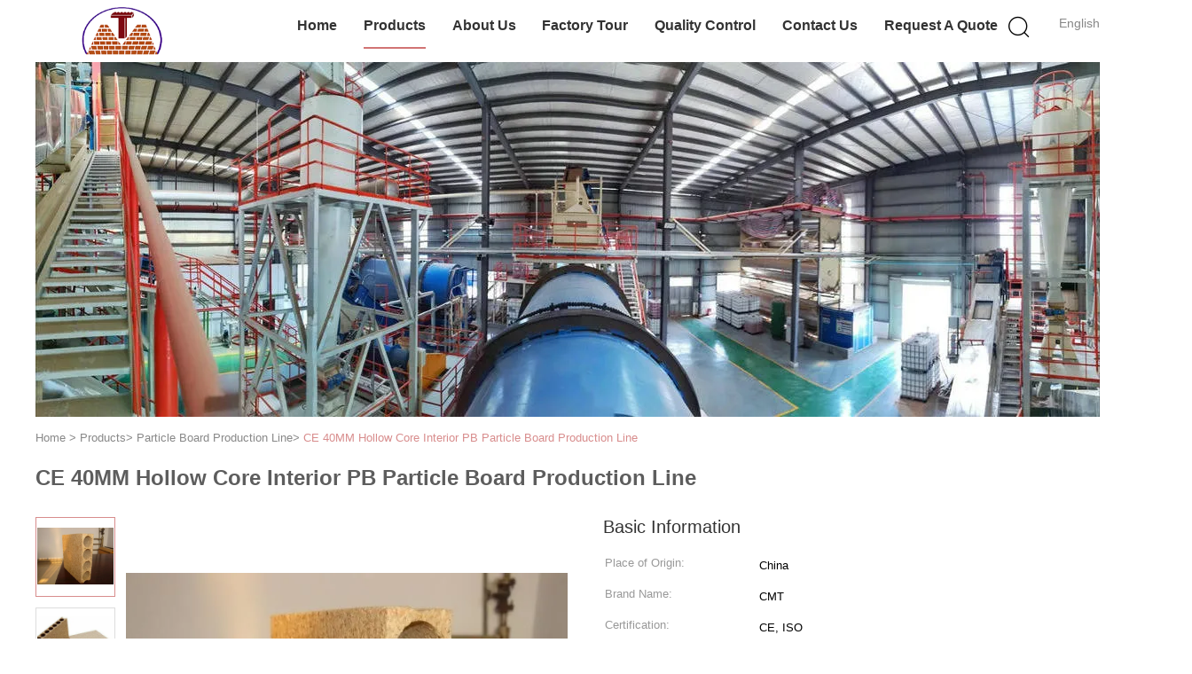

--- FILE ---
content_type: text/html
request_url: https://www.osbproductionline.com/sale-13231801-ce-40mm-hollow-core-interior-pb-particle-board-production-line.html
body_size: 27730
content:

<!DOCTYPE html>
<html lang="en">
<head>
	<meta charset="utf-8">
	<meta http-equiv="X-UA-Compatible" content="IE=edge">
	<meta name="viewport" content="width=device-width, initial-scale=1.0, maximum-scale=1.0, user-scalable=no">
    <title>CE 40MM Hollow Core Interior PB Particle Board Production Line</title>
    <meta name="keywords" content="PB particle board production line, 40MM particle board production line, 40MM particle board making machine, Particle Board Production Line" />
    <meta name="description" content="High quality CE 40MM Hollow Core Interior PB Particle Board Production Line from China, China's leading product market PB particle board production line product, with strict quality control 40MM particle board production line factories, producing high quality 40MM particle board making machine Products." />
    <link type='text/css' rel='stylesheet' href='/??/images/global.css,/photo/osbproductionline/sitetpl/style/common.css?ver=1670985302' media='all'>
			  <script type='text/javascript' src='/js/jquery.js'></script><meta property="og:title" content="CE 40MM Hollow Core Interior PB Particle Board Production Line" />
<meta property="og:description" content="High quality CE 40MM Hollow Core Interior PB Particle Board Production Line from China, China's leading product market PB particle board production line product, with strict quality control 40MM particle board production line factories, producing high quality 40MM particle board making machine Products." />
<meta property="og:type" content="product" />
<meta property="og:availability" content="instock" />
<meta property="og:site_name" content="SUZHOU CMT ENGINEERING CO., LTD." />
<meta property="og:url" content="https://www.osbproductionline.com/quality-13231801-ce-40mm-hollow-core-interior-pb-particle-board-production-line" />
<meta property="og:image" content="https://www.osbproductionline.com/photo/ps31169365-ce_40mm_hollow_core_interior_pb_particle_board_production_line.jpg" />
<link rel="canonical" href="https://www.osbproductionline.com/quality-13231801-ce-40mm-hollow-core-interior-pb-particle-board-production-line" />
<link rel="alternate" href="https://m.osbproductionline.com/quality-13231801-ce-40mm-hollow-core-interior-pb-particle-board-production-line" media="only screen and (max-width: 640px)" />
<link rel="stylesheet" type="text/css" href="/js/guidefirstcommon.css" />
<style type="text/css">
/*<![CDATA[*/
.consent__cookie {position: fixed;top: 0;left: 0;width: 100%;height: 0%;z-index: 100000;}.consent__cookie_bg {position: fixed;top: 0;left: 0;width: 100%;height: 100%;background: #000;opacity: .6;display: none }.consent__cookie_rel {position: fixed;bottom:0;left: 0;width: 100%;background: #fff;display: -webkit-box;display: -ms-flexbox;display: flex;flex-wrap: wrap;padding: 24px 80px;-webkit-box-sizing: border-box;box-sizing: border-box;-webkit-box-pack: justify;-ms-flex-pack: justify;justify-content: space-between;-webkit-transition: all ease-in-out .3s;transition: all ease-in-out .3s }.consent__close {position: absolute;top: 20px;right: 20px;cursor: pointer }.consent__close svg {fill: #777 }.consent__close:hover svg {fill: #000 }.consent__cookie_box {flex: 1;word-break: break-word;}.consent__warm {color: #777;font-size: 16px;margin-bottom: 12px;line-height: 19px }.consent__title {color: #333;font-size: 20px;font-weight: 600;margin-bottom: 12px;line-height: 23px }.consent__itxt {color: #333;font-size: 14px;margin-bottom: 12px;display: -webkit-box;display: -ms-flexbox;display: flex;-webkit-box-align: center;-ms-flex-align: center;align-items: center }.consent__itxt i {display: -webkit-inline-box;display: -ms-inline-flexbox;display: inline-flex;width: 28px;height: 28px;border-radius: 50%;background: #e0f9e9;margin-right: 8px;-webkit-box-align: center;-ms-flex-align: center;align-items: center;-webkit-box-pack: center;-ms-flex-pack: center;justify-content: center }.consent__itxt svg {fill: #3ca860 }.consent__txt {color: #a6a6a6;font-size: 14px;margin-bottom: 8px;line-height: 17px }.consent__btns {display: -webkit-box;display: -ms-flexbox;display: flex;-webkit-box-orient: vertical;-webkit-box-direction: normal;-ms-flex-direction: column;flex-direction: column;-webkit-box-pack: center;-ms-flex-pack: center;justify-content: center;flex-shrink: 0;}.consent__btn {width: 280px;height: 40px;line-height: 40px;text-align: center;background: #3ca860;color: #fff;border-radius: 4px;margin: 8px 0;-webkit-box-sizing: border-box;box-sizing: border-box;cursor: pointer;font-size:14px}.consent__btn:hover {background: #00823b }.consent__btn.empty {color: #3ca860;border: 1px solid #3ca860;background: #fff }.consent__btn.empty:hover {background: #3ca860;color: #fff }.open .consent__cookie_bg {display: block }.open .consent__cookie_rel {bottom: 0 }@media (max-width: 760px) {.consent__btns {width: 100%;align-items: center;}.consent__cookie_rel {padding: 20px 24px }}.consent__cookie.open {display: block;}.consent__cookie {display: none;}
/*]]>*/
</style>
<style type="text/css">
/*<![CDATA[*/
@media only screen and (max-width:640px){.contact_now_dialog .content-wrap .desc{background-image:url(/images/cta_images/bg_s.png) !important}}.contact_now_dialog .content-wrap .content-wrap_header .cta-close{background-image:url(/images/cta_images/sprite.png) !important}.contact_now_dialog .content-wrap .desc{background-image:url(/images/cta_images/bg_l.png) !important}.contact_now_dialog .content-wrap .cta-btn i{background-image:url(/images/cta_images/sprite.png) !important}.contact_now_dialog .content-wrap .head-tip img{content:url(/images/cta_images/cta_contact_now.png) !important}.cusim{background-image:url(/images/imicon/im.svg) !important}.cuswa{background-image:url(/images/imicon/wa.png) !important}.cusall{background-image:url(/images/imicon/allchat.svg) !important}
/*]]>*/
</style>
<script type="text/javascript" src="/js/guidefirstcommon.js"></script>
<script type="text/javascript">
/*<![CDATA[*/
window.isvideotpl = 0;window.detailurl = '';
var colorUrl = '';var isShowGuide = 2;var showGuideColor = 0;var im_appid = 10003;var im_msg="Good day, what product are you looking for?";

var cta_cid = 38278;var use_defaulProductInfo = 1;var cta_pid = 13231801;var test_company = 0;var webim_domain = '';var company_type = 0;var cta_equipment = 'pc'; var setcookie = 'setwebimCookie(49494,13231801,0)'; var whatsapplink = "https://wa.me/8618913639978?text=Hi%2C+I%27m+interested+in+CE+40MM+Hollow+Core+Interior+PB+Particle+Board+Production+Line."; function insertMeta(){var str = '<meta name="mobile-web-app-capable" content="yes" /><meta name="viewport" content="width=device-width, initial-scale=1.0" />';document.head.insertAdjacentHTML('beforeend',str);} var element = document.querySelector('a.footer_webim_a[href="/webim/webim_tab.html"]');if (element) {element.parentNode.removeChild(element);}

var colorUrl = '';
var aisearch = 0;
var selfUrl = '';
window.playerReportUrl='/vod/view_count/report';
var query_string = ["Products","Detail","1"];
var g_tp = '';
var customtplcolor = 99602;
var str_chat = 'chat';
				var str_call_now = 'call now';
var str_chat_now = 'chat now';
var str_contact1 = 'Get Best Price';var str_chat_lang='english';var str_contact2 = 'Get Price';var str_contact2 = 'Best Price';var str_contact = 'contact';
window.predomainsub = "";
/*]]>*/
</script>
</head>
<body>
<img src="/logo.gif" style="display:none" alt="logo"/>
<a style="display: none!important;" title="SUZHOU CMT ENGINEERING CO., LTD." class="float-inquiry" href="/contactnow.html" onclick='setinquiryCookie("{\"showproduct\":1,\"pid\":\"13231801\",\"name\":\"CE 40MM Hollow Core Interior PB Particle Board Production Line\",\"source_url\":\"\\/quality-13231801-ce-40mm-hollow-core-interior-pb-particle-board-production-line\",\"picurl\":\"\\/photo\\/pd31169365-ce_40mm_hollow_core_interior_pb_particle_board_production_line.jpg\",\"propertyDetail\":[[\"Design Capacity\",\"30000-300000 Cubic Meters \\/ Year\"],[\"Panel Size\",\"2440 x 1220 MM\"],[\"Panel Thickness\",\"6 - 40 MM\"],[\"Design Standard\",\"GB\\/T 4897-2015\"]],\"company_name\":null,\"picurl_c\":\"\\/photo\\/pc31169365-ce_40mm_hollow_core_interior_pb_particle_board_production_line.jpg\",\"price\":\"Negotiable\",\"username\":\"Jeremy\",\"viewTime\":\"Last Login : 4 hours 40 minutes ago\",\"subject\":\"Please quote us your CE 40MM Hollow Core Interior PB Particle Board Production Line\",\"countrycode\":\"\"}");'></a>
<script>
var originProductInfo = '';
var originProductInfo = {"showproduct":1,"pid":"13231801","name":"CE 40MM Hollow Core Interior PB Particle Board Production Line","source_url":"\/quality-13231801-ce-40mm-hollow-core-interior-pb-particle-board-production-line","picurl":"\/photo\/pd31169365-ce_40mm_hollow_core_interior_pb_particle_board_production_line.jpg","propertyDetail":[["Design Capacity","30000-300000 Cubic Meters \/ Year"],["Panel Size","2440 x 1220 MM"],["Panel Thickness","6 - 40 MM"],["Design Standard","GB\/T 4897-2015"]],"company_name":null,"picurl_c":"\/photo\/pc31169365-ce_40mm_hollow_core_interior_pb_particle_board_production_line.jpg","price":"Negotiable","username":"Jeremy","viewTime":"Last Login : 3 hours 40 minutes ago","subject":"What is the CIF price on your CE 40MM Hollow Core Interior PB Particle Board Production Line","countrycode":""};
var save_url = "/contactsave.html";
var update_url = "/updateinquiry.html";
var productInfo = {};
var defaulProductInfo = {};
var myDate = new Date();
var curDate = myDate.getFullYear()+'-'+(parseInt(myDate.getMonth())+1)+'-'+myDate.getDate();
var message = '';
var default_pop = 1;
var leaveMessageDialog = document.getElementsByClassName('leave-message-dialog')[0]; // 获取弹层
var _$$ = function (dom) {
    return document.querySelectorAll(dom);
};
resInfo = originProductInfo;
resInfo['name'] = resInfo['name'] || '';
defaulProductInfo.pid = resInfo['pid'];
defaulProductInfo.productName = resInfo['name'] ?? '';
defaulProductInfo.productInfo = resInfo['propertyDetail'];
defaulProductInfo.productImg = resInfo['picurl_c'];
defaulProductInfo.subject = resInfo['subject'] ?? '';
defaulProductInfo.productImgAlt = resInfo['name'] ?? '';
var inquirypopup_tmp = 1;
var message = 'Dear,'+'\r\n'+"I am interested in"+' '+trim(resInfo['name'])+", could you send me more details such as type, size, MOQ, material, etc."+'\r\n'+"Thanks!"+'\r\n'+"Waiting for your reply.";
var message_1 = 'Dear,'+'\r\n'+"I am interested in"+' '+trim(resInfo['name'])+", could you send me more details such as type, size, MOQ, material, etc."+'\r\n'+"Thanks!"+'\r\n'+"Waiting for your reply.";
var message_2 = 'Hello,'+'\r\n'+"I am looking for"+' '+trim(resInfo['name'])+", please send me the price, specification and picture."+'\r\n'+"Your swift response will be highly appreciated."+'\r\n'+"Feel free to contact me for more information."+'\r\n'+"Thanks a lot.";
var message_3 = 'Hello,'+'\r\n'+trim(resInfo['name'])+' '+"meets my expectations."+'\r\n'+"Please give me the best price and some other product information."+'\r\n'+"Feel free to contact me via my mail."+'\r\n'+"Thanks a lot.";

var message_4 = 'Dear,'+'\r\n'+"What is the FOB price on your"+' '+trim(resInfo['name'])+'?'+'\r\n'+"Which is the nearest port name?"+'\r\n'+"Please reply me as soon as possible, it would be better to share further information."+'\r\n'+"Regards!";
var message_5 = 'Hi there,'+'\r\n'+"I am very interested in your"+' '+trim(resInfo['name'])+'.'+'\r\n'+"Please send me your product details."+'\r\n'+"Looking forward to your quick reply."+'\r\n'+"Feel free to contact me by mail."+'\r\n'+"Regards!";

var message_6 = 'Dear,'+'\r\n'+"Please provide us with information about your"+' '+trim(resInfo['name'])+", such as type, size, material, and of course the best price."+'\r\n'+"Looking forward to your quick reply."+'\r\n'+"Thank you!";
var message_7 = 'Dear,'+'\r\n'+"Can you supply"+' '+trim(resInfo['name'])+" for us?"+'\r\n'+"First we want a price list and some product details."+'\r\n'+"I hope to get reply asap and look forward to cooperation."+'\r\n'+"Thank you very much.";
var message_8 = 'hi,'+'\r\n'+"I am looking for"+' '+trim(resInfo['name'])+", please give me some more detailed product information."+'\r\n'+"I look forward to your reply."+'\r\n'+"Thank you!";
var message_9 = 'Hello,'+'\r\n'+"Your"+' '+trim(resInfo['name'])+" meets my requirements very well."+'\r\n'+"Please send me the price, specification, and similar model will be OK."+'\r\n'+"Feel free to chat with me."+'\r\n'+"Thanks!";
var message_10 = 'Dear,'+'\r\n'+"I want to know more about the details and quotation of"+' '+trim(resInfo['name'])+'.'+'\r\n'+"Feel free to contact me."+'\r\n'+"Regards!";

var r = getRandom(1,10);

defaulProductInfo.message = eval("message_"+r);
    defaulProductInfo.message = eval("message_"+r);
        var mytAjax = {

    post: function(url, data, fn) {
        var xhr = new XMLHttpRequest();
        xhr.open("POST", url, true);
        xhr.setRequestHeader("Content-Type", "application/x-www-form-urlencoded;charset=UTF-8");
        xhr.setRequestHeader("X-Requested-With", "XMLHttpRequest");
        xhr.setRequestHeader('Content-Type','text/plain;charset=UTF-8');
        xhr.onreadystatechange = function() {
            if(xhr.readyState == 4 && (xhr.status == 200 || xhr.status == 304)) {
                fn.call(this, xhr.responseText);
            }
        };
        xhr.send(data);
    },

    postform: function(url, data, fn) {
        var xhr = new XMLHttpRequest();
        xhr.open("POST", url, true);
        xhr.setRequestHeader("X-Requested-With", "XMLHttpRequest");
        xhr.onreadystatechange = function() {
            if(xhr.readyState == 4 && (xhr.status == 200 || xhr.status == 304)) {
                fn.call(this, xhr.responseText);
            }
        };
        xhr.send(data);
    }
};
/*window.onload = function(){
    leaveMessageDialog = document.getElementsByClassName('leave-message-dialog')[0];
    if (window.localStorage.recordDialogStatus=='undefined' || (window.localStorage.recordDialogStatus!='undefined' && window.localStorage.recordDialogStatus != curDate)) {
        setTimeout(function(){
            if(parseInt(inquirypopup_tmp%10) == 1){
                creatDialog(defaulProductInfo, 1);
            }
        }, 6000);
    }
};*/
function trim(str)
{
    str = str.replace(/(^\s*)/g,"");
    return str.replace(/(\s*$)/g,"");
};
function getRandom(m,n){
    var num = Math.floor(Math.random()*(m - n) + n);
    return num;
};
function strBtn(param) {

    var starattextarea = document.getElementById("textareamessage").value.length;
    var email = document.getElementById("startEmail").value;

    var default_tip = document.querySelectorAll(".watermark_container").length;
    if (20 < starattextarea && starattextarea < 3000) {
        if(default_tip>0){
            document.getElementById("textareamessage1").parentNode.parentNode.nextElementSibling.style.display = "none";
        }else{
            document.getElementById("textareamessage1").parentNode.nextElementSibling.style.display = "none";
        }

    } else {
        if(default_tip>0){
            document.getElementById("textareamessage1").parentNode.parentNode.nextElementSibling.style.display = "block";
        }else{
            document.getElementById("textareamessage1").parentNode.nextElementSibling.style.display = "block";
        }

        return;
    }

    // var re = /^([a-zA-Z0-9_-])+@([a-zA-Z0-9_-])+\.([a-zA-Z0-9_-])+/i;/*邮箱不区分大小写*/
    var re = /^[a-zA-Z0-9][\w-]*(\.?[\w-]+)*@[a-zA-Z0-9-]+(\.[a-zA-Z0-9]+)+$/i;
    if (!re.test(email)) {
        document.getElementById("startEmail").nextElementSibling.style.display = "block";
        return;
    } else {
        document.getElementById("startEmail").nextElementSibling.style.display = "none";
    }

    var subject = document.getElementById("pop_subject").value;
    var pid = document.getElementById("pop_pid").value;
    var message = document.getElementById("textareamessage").value;
    var sender_email = document.getElementById("startEmail").value;
    var tel = '';
    if (document.getElementById("tel0") != undefined && document.getElementById("tel0") != '')
        tel = document.getElementById("tel0").value;
    var form_serialize = '&tel='+tel;

    form_serialize = form_serialize.replace(/\+/g, "%2B");
    mytAjax.post(save_url,"pid="+pid+"&subject="+subject+"&email="+sender_email+"&message="+(message)+form_serialize,function(res){
        var mes = JSON.parse(res);
        if(mes.status == 200){
            var iid = mes.iid;
            document.getElementById("pop_iid").value = iid;
            document.getElementById("pop_uuid").value = mes.uuid;

            if(typeof gtag_report_conversion === "function"){
                gtag_report_conversion();//执行统计js代码
            }
            if(typeof fbq === "function"){
                fbq('track','Purchase');//执行统计js代码
            }
        }
    });
    for (var index = 0; index < document.querySelectorAll(".dialog-content-pql").length; index++) {
        document.querySelectorAll(".dialog-content-pql")[index].style.display = "none";
    };
    $('#idphonepql').val(tel);
    document.getElementById("dialog-content-pql-id").style.display = "block";
    ;
};
function twoBtnOk(param) {

    var selectgender = document.getElementById("Mr").innerHTML;
    var iid = document.getElementById("pop_iid").value;
    var sendername = document.getElementById("idnamepql").value;
    var senderphone = document.getElementById("idphonepql").value;
    var sendercname = document.getElementById("idcompanypql").value;
    var uuid = document.getElementById("pop_uuid").value;
    var gender = 2;
    if(selectgender == 'Mr.') gender = 0;
    if(selectgender == 'Mrs.') gender = 1;
    var pid = document.getElementById("pop_pid").value;
    var form_serialize = '';

        form_serialize = form_serialize.replace(/\+/g, "%2B");

    mytAjax.post(update_url,"iid="+iid+"&gender="+gender+"&uuid="+uuid+"&name="+(sendername)+"&tel="+(senderphone)+"&company="+(sendercname)+form_serialize,function(res){});

    for (var index = 0; index < document.querySelectorAll(".dialog-content-pql").length; index++) {
        document.querySelectorAll(".dialog-content-pql")[index].style.display = "none";
    };
    document.getElementById("dialog-content-pql-ok").style.display = "block";

};
function toCheckMust(name) {
    $('#'+name+'error').hide();
}
function handClidk(param) {
    var starattextarea = document.getElementById("textareamessage1").value.length;
    var email = document.getElementById("startEmail1").value;
    var default_tip = document.querySelectorAll(".watermark_container").length;
    if (20 < starattextarea && starattextarea < 3000) {
        if(default_tip>0){
            document.getElementById("textareamessage1").parentNode.parentNode.nextElementSibling.style.display = "none";
        }else{
            document.getElementById("textareamessage1").parentNode.nextElementSibling.style.display = "none";
        }

    } else {
        if(default_tip>0){
            document.getElementById("textareamessage1").parentNode.parentNode.nextElementSibling.style.display = "block";
        }else{
            document.getElementById("textareamessage1").parentNode.nextElementSibling.style.display = "block";
        }

        return;
    }

    // var re = /^([a-zA-Z0-9_-])+@([a-zA-Z0-9_-])+\.([a-zA-Z0-9_-])+/i;
    var re = /^[a-zA-Z0-9][\w-]*(\.?[\w-]+)*@[a-zA-Z0-9-]+(\.[a-zA-Z0-9]+)+$/i;
    if (!re.test(email)) {
        document.getElementById("startEmail1").nextElementSibling.style.display = "block";
        return;
    } else {
        document.getElementById("startEmail1").nextElementSibling.style.display = "none";
    }

    var subject = document.getElementById("pop_subject").value;
    var pid = document.getElementById("pop_pid").value;
    var message = document.getElementById("textareamessage1").value;
    var sender_email = document.getElementById("startEmail1").value;
    var form_serialize = tel = '';
    if (document.getElementById("tel1") != undefined && document.getElementById("tel1") != '')
        tel = document.getElementById("tel1").value;
        mytAjax.post(save_url,"email="+sender_email+"&tel="+tel+"&pid="+pid+"&message="+message+"&subject="+subject+form_serialize,function(res){

        var mes = JSON.parse(res);
        if(mes.status == 200){
            var iid = mes.iid;
            document.getElementById("pop_iid").value = iid;
            document.getElementById("pop_uuid").value = mes.uuid;
            if(typeof gtag_report_conversion === "function"){
                gtag_report_conversion();//执行统计js代码
            }
        }

    });
    for (var index = 0; index < document.querySelectorAll(".dialog-content-pql").length; index++) {
        document.querySelectorAll(".dialog-content-pql")[index].style.display = "none";
    };
    $('#idphonepql').val(tel);
    document.getElementById("dialog-content-pql-id").style.display = "block";

};
window.addEventListener('load', function () {
    $('.checkbox-wrap label').each(function(){
        if($(this).find('input').prop('checked')){
            $(this).addClass('on')
        }else {
            $(this).removeClass('on')
        }
    })
    $(document).on('click', '.checkbox-wrap label' , function(ev){
        if (ev.target.tagName.toUpperCase() != 'INPUT') {
            $(this).toggleClass('on')
        }
    })
})

function hand_video(pdata) {
    data = JSON.parse(pdata);
    productInfo.productName = data.productName;
    productInfo.productInfo = data.productInfo;
    productInfo.productImg = data.productImg;
    productInfo.subject = data.subject;

    var message = 'Dear,'+'\r\n'+"I am interested in"+' '+trim(data.productName)+", could you send me more details such as type, size, quantity, material, etc."+'\r\n'+"Thanks!"+'\r\n'+"Waiting for your reply.";

    var message = 'Dear,'+'\r\n'+"I am interested in"+' '+trim(data.productName)+", could you send me more details such as type, size, MOQ, material, etc."+'\r\n'+"Thanks!"+'\r\n'+"Waiting for your reply.";
    var message_1 = 'Dear,'+'\r\n'+"I am interested in"+' '+trim(data.productName)+", could you send me more details such as type, size, MOQ, material, etc."+'\r\n'+"Thanks!"+'\r\n'+"Waiting for your reply.";
    var message_2 = 'Hello,'+'\r\n'+"I am looking for"+' '+trim(data.productName)+", please send me the price, specification and picture."+'\r\n'+"Your swift response will be highly appreciated."+'\r\n'+"Feel free to contact me for more information."+'\r\n'+"Thanks a lot.";
    var message_3 = 'Hello,'+'\r\n'+trim(data.productName)+' '+"meets my expectations."+'\r\n'+"Please give me the best price and some other product information."+'\r\n'+"Feel free to contact me via my mail."+'\r\n'+"Thanks a lot.";

    var message_4 = 'Dear,'+'\r\n'+"What is the FOB price on your"+' '+trim(data.productName)+'?'+'\r\n'+"Which is the nearest port name?"+'\r\n'+"Please reply me as soon as possible, it would be better to share further information."+'\r\n'+"Regards!";
    var message_5 = 'Hi there,'+'\r\n'+"I am very interested in your"+' '+trim(data.productName)+'.'+'\r\n'+"Please send me your product details."+'\r\n'+"Looking forward to your quick reply."+'\r\n'+"Feel free to contact me by mail."+'\r\n'+"Regards!";

    var message_6 = 'Dear,'+'\r\n'+"Please provide us with information about your"+' '+trim(data.productName)+", such as type, size, material, and of course the best price."+'\r\n'+"Looking forward to your quick reply."+'\r\n'+"Thank you!";
    var message_7 = 'Dear,'+'\r\n'+"Can you supply"+' '+trim(data.productName)+" for us?"+'\r\n'+"First we want a price list and some product details."+'\r\n'+"I hope to get reply asap and look forward to cooperation."+'\r\n'+"Thank you very much.";
    var message_8 = 'hi,'+'\r\n'+"I am looking for"+' '+trim(data.productName)+", please give me some more detailed product information."+'\r\n'+"I look forward to your reply."+'\r\n'+"Thank you!";
    var message_9 = 'Hello,'+'\r\n'+"Your"+' '+trim(data.productName)+" meets my requirements very well."+'\r\n'+"Please send me the price, specification, and similar model will be OK."+'\r\n'+"Feel free to chat with me."+'\r\n'+"Thanks!";
    var message_10 = 'Dear,'+'\r\n'+"I want to know more about the details and quotation of"+' '+trim(data.productName)+'.'+'\r\n'+"Feel free to contact me."+'\r\n'+"Regards!";

    var r = getRandom(1,10);

    productInfo.message = eval("message_"+r);
            if(parseInt(inquirypopup_tmp/10) == 1){
        productInfo.message = "";
    }
    productInfo.pid = data.pid;
    creatDialog(productInfo, 2);
};

function handDialog(pdata) {
    data = JSON.parse(pdata);
    productInfo.productName = data.productName;
    productInfo.productInfo = data.productInfo;
    productInfo.productImg = data.productImg;
    productInfo.subject = data.subject;

    var message = 'Dear,'+'\r\n'+"I am interested in"+' '+trim(data.productName)+", could you send me more details such as type, size, quantity, material, etc."+'\r\n'+"Thanks!"+'\r\n'+"Waiting for your reply.";

    var message = 'Dear,'+'\r\n'+"I am interested in"+' '+trim(data.productName)+", could you send me more details such as type, size, MOQ, material, etc."+'\r\n'+"Thanks!"+'\r\n'+"Waiting for your reply.";
    var message_1 = 'Dear,'+'\r\n'+"I am interested in"+' '+trim(data.productName)+", could you send me more details such as type, size, MOQ, material, etc."+'\r\n'+"Thanks!"+'\r\n'+"Waiting for your reply.";
    var message_2 = 'Hello,'+'\r\n'+"I am looking for"+' '+trim(data.productName)+", please send me the price, specification and picture."+'\r\n'+"Your swift response will be highly appreciated."+'\r\n'+"Feel free to contact me for more information."+'\r\n'+"Thanks a lot.";
    var message_3 = 'Hello,'+'\r\n'+trim(data.productName)+' '+"meets my expectations."+'\r\n'+"Please give me the best price and some other product information."+'\r\n'+"Feel free to contact me via my mail."+'\r\n'+"Thanks a lot.";

    var message_4 = 'Dear,'+'\r\n'+"What is the FOB price on your"+' '+trim(data.productName)+'?'+'\r\n'+"Which is the nearest port name?"+'\r\n'+"Please reply me as soon as possible, it would be better to share further information."+'\r\n'+"Regards!";
    var message_5 = 'Hi there,'+'\r\n'+"I am very interested in your"+' '+trim(data.productName)+'.'+'\r\n'+"Please send me your product details."+'\r\n'+"Looking forward to your quick reply."+'\r\n'+"Feel free to contact me by mail."+'\r\n'+"Regards!";

    var message_6 = 'Dear,'+'\r\n'+"Please provide us with information about your"+' '+trim(data.productName)+", such as type, size, material, and of course the best price."+'\r\n'+"Looking forward to your quick reply."+'\r\n'+"Thank you!";
    var message_7 = 'Dear,'+'\r\n'+"Can you supply"+' '+trim(data.productName)+" for us?"+'\r\n'+"First we want a price list and some product details."+'\r\n'+"I hope to get reply asap and look forward to cooperation."+'\r\n'+"Thank you very much.";
    var message_8 = 'hi,'+'\r\n'+"I am looking for"+' '+trim(data.productName)+", please give me some more detailed product information."+'\r\n'+"I look forward to your reply."+'\r\n'+"Thank you!";
    var message_9 = 'Hello,'+'\r\n'+"Your"+' '+trim(data.productName)+" meets my requirements very well."+'\r\n'+"Please send me the price, specification, and similar model will be OK."+'\r\n'+"Feel free to chat with me."+'\r\n'+"Thanks!";
    var message_10 = 'Dear,'+'\r\n'+"I want to know more about the details and quotation of"+' '+trim(data.productName)+'.'+'\r\n'+"Feel free to contact me."+'\r\n'+"Regards!";

    var r = getRandom(1,10);
    productInfo.message = eval("message_"+r);
            if(parseInt(inquirypopup_tmp/10) == 1){
        productInfo.message = "";
    }
    productInfo.pid = data.pid;
    creatDialog(productInfo, 2);
};

function closepql(param) {

    leaveMessageDialog.style.display = 'none';
};

function closepql2(param) {

    for (var index = 0; index < document.querySelectorAll(".dialog-content-pql").length; index++) {
        document.querySelectorAll(".dialog-content-pql")[index].style.display = "none";
    };
    document.getElementById("dialog-content-pql-ok").style.display = "block";
};

function decodeHtmlEntities(str) {
    var tempElement = document.createElement('div');
    tempElement.innerHTML = str;
    return tempElement.textContent || tempElement.innerText || '';
}

function initProduct(productInfo,type){

    productInfo.productName = decodeHtmlEntities(productInfo.productName);
    productInfo.message = decodeHtmlEntities(productInfo.message);

    leaveMessageDialog = document.getElementsByClassName('leave-message-dialog')[0];
    leaveMessageDialog.style.display = "block";
    if(type == 3){
        var popinquiryemail = document.getElementById("popinquiryemail").value;
        _$$("#startEmail1")[0].value = popinquiryemail;
    }else{
        _$$("#startEmail1")[0].value = "";
    }
    _$$("#startEmail")[0].value = "";
    _$$("#idnamepql")[0].value = "";
    _$$("#idphonepql")[0].value = "";
    _$$("#idcompanypql")[0].value = "";

    _$$("#pop_pid")[0].value = productInfo.pid;
    _$$("#pop_subject")[0].value = productInfo.subject;
    
    if(parseInt(inquirypopup_tmp/10) == 1){
        productInfo.message = "";
    }

    _$$("#textareamessage1")[0].value = productInfo.message;
    _$$("#textareamessage")[0].value = productInfo.message;

    _$$("#dialog-content-pql-id .titlep")[0].innerHTML = productInfo.productName;
    _$$("#dialog-content-pql-id img")[0].setAttribute("src", productInfo.productImg);
    _$$("#dialog-content-pql-id img")[0].setAttribute("alt", productInfo.productImgAlt);

    _$$("#dialog-content-pql-id-hand img")[0].setAttribute("src", productInfo.productImg);
    _$$("#dialog-content-pql-id-hand img")[0].setAttribute("alt", productInfo.productImgAlt);
    _$$("#dialog-content-pql-id-hand .titlep")[0].innerHTML = productInfo.productName;

    if (productInfo.productInfo.length > 0) {
        var ul2, ul;
        ul = document.createElement("ul");
        for (var index = 0; index < productInfo.productInfo.length; index++) {
            var el = productInfo.productInfo[index];
            var li = document.createElement("li");
            var span1 = document.createElement("span");
            span1.innerHTML = el[0] + ":";
            var span2 = document.createElement("span");
            span2.innerHTML = el[1];
            li.appendChild(span1);
            li.appendChild(span2);
            ul.appendChild(li);

        }
        ul2 = ul.cloneNode(true);
        if (type === 1) {
            _$$("#dialog-content-pql-id .left")[0].replaceChild(ul, _$$("#dialog-content-pql-id .left ul")[0]);
        } else {
            _$$("#dialog-content-pql-id-hand .left")[0].replaceChild(ul2, _$$("#dialog-content-pql-id-hand .left ul")[0]);
            _$$("#dialog-content-pql-id .left")[0].replaceChild(ul, _$$("#dialog-content-pql-id .left ul")[0]);
        }
    };
    for (var index = 0; index < _$$("#dialog-content-pql-id .right ul li").length; index++) {
        _$$("#dialog-content-pql-id .right ul li")[index].addEventListener("click", function (params) {
            _$$("#dialog-content-pql-id .right #Mr")[0].innerHTML = this.innerHTML
        }, false)

    };

};
function closeInquiryCreateDialog() {
    document.getElementById("xuanpan_dialog_box_pql").style.display = "none";
};
function showInquiryCreateDialog() {
    document.getElementById("xuanpan_dialog_box_pql").style.display = "block";
};
function submitPopInquiry(){
    var message = document.getElementById("inquiry_message").value;
    var email = document.getElementById("inquiry_email").value;
    var subject = defaulProductInfo.subject;
    var pid = defaulProductInfo.pid;
    if (email === undefined) {
        showInquiryCreateDialog();
        document.getElementById("inquiry_email").style.border = "1px solid red";
        return false;
    };
    if (message === undefined) {
        showInquiryCreateDialog();
        document.getElementById("inquiry_message").style.border = "1px solid red";
        return false;
    };
    if (email.search(/^\w+((-\w+)|(\.\w+))*\@[A-Za-z0-9]+((\.|-)[A-Za-z0-9]+)*\.[A-Za-z0-9]+$/) == -1) {
        document.getElementById("inquiry_email").style.border= "1px solid red";
        showInquiryCreateDialog();
        return false;
    } else {
        document.getElementById("inquiry_email").style.border= "";
    };
    if (message.length < 20 || message.length >3000) {
        showInquiryCreateDialog();
        document.getElementById("inquiry_message").style.border = "1px solid red";
        return false;
    } else {
        document.getElementById("inquiry_message").style.border = "";
    };
    var tel = '';
    if (document.getElementById("tel") != undefined && document.getElementById("tel") != '')
        tel = document.getElementById("tel").value;

    mytAjax.post(save_url,"pid="+pid+"&subject="+subject+"&email="+email+"&message="+(message)+'&tel='+tel,function(res){
        var mes = JSON.parse(res);
        if(mes.status == 200){
            var iid = mes.iid;
            document.getElementById("pop_iid").value = iid;
            document.getElementById("pop_uuid").value = mes.uuid;

        }
    });
    initProduct(defaulProductInfo);
    for (var index = 0; index < document.querySelectorAll(".dialog-content-pql").length; index++) {
        document.querySelectorAll(".dialog-content-pql")[index].style.display = "none";
    };
    $('#idphonepql').val(tel);
    document.getElementById("dialog-content-pql-id").style.display = "block";

};

//带附件上传
function submitPopInquiryfile(email_id,message_id,check_sort,name_id,phone_id,company_id,attachments){

    if(typeof(check_sort) == 'undefined'){
        check_sort = 0;
    }
    var message = document.getElementById(message_id).value;
    var email = document.getElementById(email_id).value;
    var attachments = document.getElementById(attachments).value;
    if(typeof(name_id) !== 'undefined' && name_id != ""){
        var name  = document.getElementById(name_id).value;
    }
    if(typeof(phone_id) !== 'undefined' && phone_id != ""){
        var phone = document.getElementById(phone_id).value;
    }
    if(typeof(company_id) !== 'undefined' && company_id != ""){
        var company = document.getElementById(company_id).value;
    }
    var subject = defaulProductInfo.subject;
    var pid = defaulProductInfo.pid;

    if(check_sort == 0){
        if (email === undefined) {
            showInquiryCreateDialog();
            document.getElementById(email_id).style.border = "1px solid red";
            return false;
        };
        if (message === undefined) {
            showInquiryCreateDialog();
            document.getElementById(message_id).style.border = "1px solid red";
            return false;
        };

        if (email.search(/^\w+((-\w+)|(\.\w+))*\@[A-Za-z0-9]+((\.|-)[A-Za-z0-9]+)*\.[A-Za-z0-9]+$/) == -1) {
            document.getElementById(email_id).style.border= "1px solid red";
            showInquiryCreateDialog();
            return false;
        } else {
            document.getElementById(email_id).style.border= "";
        };
        if (message.length < 20 || message.length >3000) {
            showInquiryCreateDialog();
            document.getElementById(message_id).style.border = "1px solid red";
            return false;
        } else {
            document.getElementById(message_id).style.border = "";
        };
    }else{

        if (message === undefined) {
            showInquiryCreateDialog();
            document.getElementById(message_id).style.border = "1px solid red";
            return false;
        };

        if (email === undefined) {
            showInquiryCreateDialog();
            document.getElementById(email_id).style.border = "1px solid red";
            return false;
        };

        if (message.length < 20 || message.length >3000) {
            showInquiryCreateDialog();
            document.getElementById(message_id).style.border = "1px solid red";
            return false;
        } else {
            document.getElementById(message_id).style.border = "";
        };

        if (email.search(/^\w+((-\w+)|(\.\w+))*\@[A-Za-z0-9]+((\.|-)[A-Za-z0-9]+)*\.[A-Za-z0-9]+$/) == -1) {
            document.getElementById(email_id).style.border= "1px solid red";
            showInquiryCreateDialog();
            return false;
        } else {
            document.getElementById(email_id).style.border= "";
        };

    };

    mytAjax.post(save_url,"pid="+pid+"&subject="+subject+"&email="+email+"&message="+message+"&company="+company+"&attachments="+attachments,function(res){
        var mes = JSON.parse(res);
        if(mes.status == 200){
            var iid = mes.iid;
            document.getElementById("pop_iid").value = iid;
            document.getElementById("pop_uuid").value = mes.uuid;

            if(typeof gtag_report_conversion === "function"){
                gtag_report_conversion();//执行统计js代码
            }
            if(typeof fbq === "function"){
                fbq('track','Purchase');//执行统计js代码
            }
        }
    });
    initProduct(defaulProductInfo);

    if(name !== undefined && name != ""){
        _$$("#idnamepql")[0].value = name;
    }

    if(phone !== undefined && phone != ""){
        _$$("#idphonepql")[0].value = phone;
    }

    if(company !== undefined && company != ""){
        _$$("#idcompanypql")[0].value = company;
    }

    for (var index = 0; index < document.querySelectorAll(".dialog-content-pql").length; index++) {
        document.querySelectorAll(".dialog-content-pql")[index].style.display = "none";
    };
    document.getElementById("dialog-content-pql-id").style.display = "block";

};
function submitPopInquiryByParam(email_id,message_id,check_sort,name_id,phone_id,company_id){

    if(typeof(check_sort) == 'undefined'){
        check_sort = 0;
    }

    var senderphone = '';
    var message = document.getElementById(message_id).value;
    var email = document.getElementById(email_id).value;
    if(typeof(name_id) !== 'undefined' && name_id != ""){
        var name  = document.getElementById(name_id).value;
    }
    if(typeof(phone_id) !== 'undefined' && phone_id != ""){
        var phone = document.getElementById(phone_id).value;
        senderphone = phone;
    }
    if(typeof(company_id) !== 'undefined' && company_id != ""){
        var company = document.getElementById(company_id).value;
    }
    var subject = defaulProductInfo.subject;
    var pid = defaulProductInfo.pid;

    if(check_sort == 0){
        if (email === undefined) {
            showInquiryCreateDialog();
            document.getElementById(email_id).style.border = "1px solid red";
            return false;
        };
        if (message === undefined) {
            showInquiryCreateDialog();
            document.getElementById(message_id).style.border = "1px solid red";
            return false;
        };

        if (email.search(/^\w+((-\w+)|(\.\w+))*\@[A-Za-z0-9]+((\.|-)[A-Za-z0-9]+)*\.[A-Za-z0-9]+$/) == -1) {
            document.getElementById(email_id).style.border= "1px solid red";
            showInquiryCreateDialog();
            return false;
        } else {
            document.getElementById(email_id).style.border= "";
        };
        if (message.length < 20 || message.length >3000) {
            showInquiryCreateDialog();
            document.getElementById(message_id).style.border = "1px solid red";
            return false;
        } else {
            document.getElementById(message_id).style.border = "";
        };
    }else{

        if (message === undefined) {
            showInquiryCreateDialog();
            document.getElementById(message_id).style.border = "1px solid red";
            return false;
        };

        if (email === undefined) {
            showInquiryCreateDialog();
            document.getElementById(email_id).style.border = "1px solid red";
            return false;
        };

        if (message.length < 20 || message.length >3000) {
            showInquiryCreateDialog();
            document.getElementById(message_id).style.border = "1px solid red";
            return false;
        } else {
            document.getElementById(message_id).style.border = "";
        };

        if (email.search(/^\w+((-\w+)|(\.\w+))*\@[A-Za-z0-9]+((\.|-)[A-Za-z0-9]+)*\.[A-Za-z0-9]+$/) == -1) {
            document.getElementById(email_id).style.border= "1px solid red";
            showInquiryCreateDialog();
            return false;
        } else {
            document.getElementById(email_id).style.border= "";
        };

    };

    var productsku = "";
    if($("#product_sku").length > 0){
        productsku = $("#product_sku").html();
    }

    mytAjax.post(save_url,"tel="+senderphone+"&pid="+pid+"&subject="+subject+"&email="+email+"&message="+message+"&messagesku="+encodeURI(productsku),function(res){
        var mes = JSON.parse(res);
        if(mes.status == 200){
            var iid = mes.iid;
            document.getElementById("pop_iid").value = iid;
            document.getElementById("pop_uuid").value = mes.uuid;

            if(typeof gtag_report_conversion === "function"){
                gtag_report_conversion();//执行统计js代码
            }
            if(typeof fbq === "function"){
                fbq('track','Purchase');//执行统计js代码
            }
        }
    });
    initProduct(defaulProductInfo);

    if(name !== undefined && name != ""){
        _$$("#idnamepql")[0].value = name;
    }

    if(phone !== undefined && phone != ""){
        _$$("#idphonepql")[0].value = phone;
    }

    if(company !== undefined && company != ""){
        _$$("#idcompanypql")[0].value = company;
    }

    for (var index = 0; index < document.querySelectorAll(".dialog-content-pql").length; index++) {
        document.querySelectorAll(".dialog-content-pql")[index].style.display = "none";

    };
    document.getElementById("dialog-content-pql-id").style.display = "block";

};

function creat_videoDialog(productInfo, type) {

    if(type == 1){
        if(default_pop != 1){
            return false;
        }
        window.localStorage.recordDialogStatus = curDate;
    }else{
        default_pop = 0;
    }
    initProduct(productInfo, type);
    if (type === 1) {
        // 自动弹出
        for (var index = 0; index < document.querySelectorAll(".dialog-content-pql").length; index++) {

            document.querySelectorAll(".dialog-content-pql")[index].style.display = "none";
        };
        document.getElementById("dialog-content-pql").style.display = "block";
    } else {
        // 手动弹出
        for (var index = 0; index < document.querySelectorAll(".dialog-content-pql").length; index++) {
            document.querySelectorAll(".dialog-content-pql")[index].style.display = "none";
        };
        document.getElementById("dialog-content-pql-id-hand").style.display = "block";
    }
}

function creatDialog(productInfo, type) {

    if(type == 1){
        if(default_pop != 1){
            return false;
        }
        window.localStorage.recordDialogStatus = curDate;
    }else{
        default_pop = 0;
    }
    initProduct(productInfo, type);
    if (type === 1) {
        // 自动弹出
        for (var index = 0; index < document.querySelectorAll(".dialog-content-pql").length; index++) {

            document.querySelectorAll(".dialog-content-pql")[index].style.display = "none";
        };
        document.getElementById("dialog-content-pql").style.display = "block";
    } else {
        // 手动弹出
        for (var index = 0; index < document.querySelectorAll(".dialog-content-pql").length; index++) {
            document.querySelectorAll(".dialog-content-pql")[index].style.display = "none";
        };
        document.getElementById("dialog-content-pql-id-hand").style.display = "block";
    }
}

//带邮箱信息打开询盘框 emailtype=1表示带入邮箱
function openDialog(emailtype){
    var type = 2;//不带入邮箱，手动弹出
    if(emailtype == 1){
        var popinquiryemail = document.getElementById("popinquiryemail").value;
        // var re = /^([a-zA-Z0-9_-])+@([a-zA-Z0-9_-])+\.([a-zA-Z0-9_-])+/i;
        var re = /^[a-zA-Z0-9][\w-]*(\.?[\w-]+)*@[a-zA-Z0-9-]+(\.[a-zA-Z0-9]+)+$/i;
        if (!re.test(popinquiryemail)) {
            //前端提示样式;
            showInquiryCreateDialog();
            document.getElementById("popinquiryemail").style.border = "1px solid red";
            return false;
        } else {
            //前端提示样式;
        }
        var type = 3;
    }
    creatDialog(defaulProductInfo,type);
}

//上传附件
function inquiryUploadFile(){
    var fileObj = document.querySelector("#fileId").files[0];
    //构建表单数据
    var formData = new FormData();
    var filesize = fileObj.size;
    if(filesize > 10485760 || filesize == 0) {
        document.getElementById("filetips").style.display = "block";
        return false;
    }else {
        document.getElementById("filetips").style.display = "none";
    }
    formData.append('popinquiryfile', fileObj);
    document.getElementById("quotefileform").reset();
    var save_url = "/inquiryuploadfile.html";
    mytAjax.postform(save_url,formData,function(res){
        var mes = JSON.parse(res);
        if(mes.status == 200){
            document.getElementById("uploader-file-info").innerHTML = document.getElementById("uploader-file-info").innerHTML + "<span class=op>"+mes.attfile.name+"<a class=delatt id=att"+mes.attfile.id+" onclick=delatt("+mes.attfile.id+");>Delete</a></span>";
            var nowattachs = document.getElementById("attachments").value;
            if( nowattachs !== ""){
                var attachs = JSON.parse(nowattachs);
                attachs[mes.attfile.id] = mes.attfile;
            }else{
                var attachs = {};
                attachs[mes.attfile.id] = mes.attfile;
            }
            document.getElementById("attachments").value = JSON.stringify(attachs);
        }
    });
}
//附件删除
function delatt(attid)
{
    var nowattachs = document.getElementById("attachments").value;
    if( nowattachs !== ""){
        var attachs = JSON.parse(nowattachs);
        if(attachs[attid] == ""){
            return false;
        }
        var formData = new FormData();
        var delfile = attachs[attid]['filename'];
        var save_url = "/inquirydelfile.html";
        if(delfile != "") {
            formData.append('delfile', delfile);
            mytAjax.postform(save_url, formData, function (res) {
                if(res !== "") {
                    var mes = JSON.parse(res);
                    if (mes.status == 200) {
                        delete attachs[attid];
                        document.getElementById("attachments").value = JSON.stringify(attachs);
                        var s = document.getElementById("att"+attid);
                        s.parentNode.remove();
                    }
                }
            });
        }
    }else{
        return false;
    }
}

</script>
<div class="leave-message-dialog" style="display: none">
<style>
    .leave-message-dialog .close:before, .leave-message-dialog .close:after{
        content:initial;
    }
</style>
<div class="dialog-content-pql" id="dialog-content-pql" style="display: none">
    <span class="close" onclick="closepql()"><img src="/images/close.png" alt="close"></span>
    <div class="title">
        <p class="firstp-pql">Leave a Message</p>
        <p class="lastp-pql">We will call you back soon!</p>
    </div>
    <div class="form">
        <div class="textarea">
            <textarea style='font-family: robot;'  name="" id="textareamessage" cols="30" rows="10" style="margin-bottom:14px;width:100%"
                placeholder="Please enter your inquiry details."></textarea>
        </div>
        <p class="error-pql"> <span class="icon-pql"><img src="/images/error.png" alt="SUZHOU CMT ENGINEERING CO., LTD."></span> Your message must be between 20-3,000 characters!</p>
        <input id="startEmail" type="text" placeholder="Enter your E-mail" onkeydown="if(event.keyCode === 13){ strBtn();}">
        <p class="error-pql"><span class="icon-pql"><img src="/images/error.png" alt="SUZHOU CMT ENGINEERING CO., LTD."></span> Please check your E-mail! </p>
                <div class="operations">
            <div class='btn' id="submitStart" type="submit" onclick="strBtn()">SUBMIT</div>
        </div>
            </div>
</div>
<div class="dialog-content-pql dialog-content-pql-id" id="dialog-content-pql-id" style="display:none">
        <span class="close" onclick="closepql2()"><svg t="1648434466530" class="icon" viewBox="0 0 1024 1024" version="1.1" xmlns="http://www.w3.org/2000/svg" p-id="2198" width="16" height="16"><path d="M576 512l277.333333 277.333333-64 64-277.333333-277.333333L234.666667 853.333333 170.666667 789.333333l277.333333-277.333333L170.666667 234.666667 234.666667 170.666667l277.333333 277.333333L789.333333 170.666667 853.333333 234.666667 576 512z" fill="#444444" p-id="2199"></path></svg></span>
    <div class="left">
        <div class="img"><img></div>
        <p class="titlep"></p>
        <ul> </ul>
    </div>
    <div class="right">
                <p class="title">More information facilitates better communication.</p>
                <div style="position: relative;">
            <div class="mr"> <span id="Mr">Mr.</span>
                <ul>
                    <li>Mr.</li>
                    <li>Mrs.</li>
                </ul>
            </div>
            <input style="text-indent: 80px;" type="text" id="idnamepql" placeholder="Input your name">
        </div>
        <input type="text"  id="idphonepql"  placeholder="Phone Number">
        <input type="text" id="idcompanypql"  placeholder="Company" onkeydown="if(event.keyCode === 13){ twoBtnOk();}">
                <div class="btn form_new" id="twoBtnOk" onclick="twoBtnOk()">OK</div>
    </div>
</div>

<div class="dialog-content-pql dialog-content-pql-ok" id="dialog-content-pql-ok" style="display:none">
        <span class="close" onclick="closepql()"><svg t="1648434466530" class="icon" viewBox="0 0 1024 1024" version="1.1" xmlns="http://www.w3.org/2000/svg" p-id="2198" width="16" height="16"><path d="M576 512l277.333333 277.333333-64 64-277.333333-277.333333L234.666667 853.333333 170.666667 789.333333l277.333333-277.333333L170.666667 234.666667 234.666667 170.666667l277.333333 277.333333L789.333333 170.666667 853.333333 234.666667 576 512z" fill="#444444" p-id="2199"></path></svg></span>
    <div class="duihaook"></div>
        <p class="title">Submitted successfully!</p>
        <p class="p1" style="text-align: center; font-size: 18px; margin-top: 14px;">We will call you back soon!</p>
    <div class="btn" onclick="closepql()" id="endOk" style="margin: 0 auto;margin-top: 50px;">OK</div>
</div>
<div class="dialog-content-pql dialog-content-pql-id dialog-content-pql-id-hand" id="dialog-content-pql-id-hand"
    style="display:none">
     <input type="hidden" name="pop_pid" id="pop_pid" value="0">
     <input type="hidden" name="pop_subject" id="pop_subject" value="">
     <input type="hidden" name="pop_iid" id="pop_iid" value="0">
     <input type="hidden" name="pop_uuid" id="pop_uuid" value="0">
        <span class="close" onclick="closepql()"><svg t="1648434466530" class="icon" viewBox="0 0 1024 1024" version="1.1" xmlns="http://www.w3.org/2000/svg" p-id="2198" width="16" height="16"><path d="M576 512l277.333333 277.333333-64 64-277.333333-277.333333L234.666667 853.333333 170.666667 789.333333l277.333333-277.333333L170.666667 234.666667 234.666667 170.666667l277.333333 277.333333L789.333333 170.666667 853.333333 234.666667 576 512z" fill="#444444" p-id="2199"></path></svg></span>
    <div class="left">
        <div class="img"><img></div>
        <p class="titlep"></p>
        <ul> </ul>
    </div>
    <div class="right" style="float:right">
                <div class="title">
            <p class="firstp-pql">Leave a Message</p>
            <p class="lastp-pql">We will call you back soon!</p>
        </div>
                <div class="form">
            <div class="textarea">
                <textarea style='font-family: robot;' name="message" id="textareamessage1" cols="30" rows="10"
                    placeholder="Please enter your inquiry details."></textarea>
            </div>
            <p class="error-pql"> <span class="icon-pql"><img src="/images/error.png" alt="SUZHOU CMT ENGINEERING CO., LTD."></span> Your message must be between 20-3,000 characters!</p>

                            <input style="display:none" id="tel1" name="tel" type="text" oninput="value=value.replace(/[^0-9_+-]/g,'');" placeholder="Phone Number">
                        <input id='startEmail1' name='email' data-type='1' type='text'
                   placeholder="Enter your E-mail"
                   onkeydown='if(event.keyCode === 13){ handClidk();}'>
            
            <p class='error-pql'><span class='icon-pql'>
                    <img src="/images/error.png" alt="SUZHOU CMT ENGINEERING CO., LTD."></span> Please check your E-mail!            </p>

            <div class="operations">
                <div class='btn' id="submitStart1" type="submit" onclick="handClidk()">SUBMIT</div>
            </div>
        </div>
    </div>
</div>
</div>
<div id="xuanpan_dialog_box_pql" class="xuanpan_dialog_box_pql"
    style="display:none;background:rgba(0,0,0,.6);width:100%;height:100%;position: fixed;top:0;left:0;z-index: 999999;">
    <div class="box_pql"
      style="width:526px;height:206px;background:rgba(255,255,255,1);opacity:1;border-radius:4px;position: absolute;left: 50%;top: 50%;transform: translate(-50%,-50%);">
      <div onclick="closeInquiryCreateDialog()" class="close close_create_dialog"
        style="cursor: pointer;height:42px;width:40px;float:right;padding-top: 16px;"><span
          style="display: inline-block;width: 25px;height: 2px;background: rgb(114, 114, 114);transform: rotate(45deg); "><span
            style="display: block;width: 25px;height: 2px;background: rgb(114, 114, 114);transform: rotate(-90deg); "></span></span>
      </div>
      <div
        style="height: 72px; overflow: hidden; text-overflow: ellipsis; display:-webkit-box;-ebkit-line-clamp: 3;-ebkit-box-orient: vertical; margin-top: 58px; padding: 0 84px; font-size: 18px; color: rgba(51, 51, 51, 1); text-align: center; ">
        Please leave your correct email and detailed requirements (20-3,000 characters).</div>
      <div onclick="closeInquiryCreateDialog()" class="close_create_dialog"
        style="width: 139px; height: 36px; background: rgba(253, 119, 34, 1); border-radius: 4px; margin: 16px auto; color: rgba(255, 255, 255, 1); font-size: 18px; line-height: 36px; text-align: center;">
        OK</div>
    </div>
</div>
<style>
    
.hu_global_header_101 #header .lag-son ul li a,
.hu_global_header_101 #header .lag-son ul li div
{
  line-height: 30px;
  color: #888;
  font-size: 12px;
  text-decoration: none;
}
.hu_global_header_101 #header .lag-son ul li div:hover{
    color:#d27777
}
.hu_global_header_101 #header .lag-son{
  width: 156px;
}
.hu_global_header_101 #header .lag-son ul li{
  display: flex;
  align-items: center;
}
</style>
<div class="hu_global_header_101">
	<div id="header" class="index_header fiexd">
		<div class="header">
            				<span class="logo photo">
                    <a title="SUZHOU CMT ENGINEERING CO., LTD." href="//www.osbproductionline.com"><img onerror="$(this).parent().hide();" src="/logo.gif" alt="SUZHOU CMT ENGINEERING CO., LTD." /></a>				</span>
            			<div class="language">
                				<div class="english a">English</div>
				<!-- 语言切换-展开 -->
				<div class="lag-son" style="display: none;">
					<ul>
                        							<li class="en">
                            <img src="[data-uri]" alt="" style="width: 16px; height: 12px; margin-right: 8px; border: 1px solid #ccc;">
                                                            <a class="language-link" title="English" href="https://www.osbproductionline.com/quality-13231801-ce-40mm-hollow-core-interior-pb-particle-board-production-line">English</a>							</li>
                        							<li class="fr">
                            <img src="[data-uri]" alt="" style="width: 16px; height: 12px; margin-right: 8px; border: 1px solid #ccc;">
                                                            <a class="language-link" title="Français" href="https://french.osbproductionline.com/quality-13231801-ce-40mm-hollow-core-interior-pb-particle-board-production-line">Français</a>							</li>
                        							<li class="de">
                            <img src="[data-uri]" alt="" style="width: 16px; height: 12px; margin-right: 8px; border: 1px solid #ccc;">
                                                            <a class="language-link" title="Deutsch" href="https://german.osbproductionline.com/quality-13231801-ce-40mm-hollow-core-interior-pb-particle-board-production-line">Deutsch</a>							</li>
                        							<li class="it">
                            <img src="[data-uri]" alt="" style="width: 16px; height: 12px; margin-right: 8px; border: 1px solid #ccc;">
                                                            <a class="language-link" title="Italiano" href="https://italian.osbproductionline.com/quality-13231801-ce-40mm-hollow-core-interior-pb-particle-board-production-line">Italiano</a>							</li>
                        							<li class="ru">
                            <img src="[data-uri]" alt="" style="width: 16px; height: 12px; margin-right: 8px; border: 1px solid #ccc;">
                                                            <a class="language-link" title="Русский" href="https://russian.osbproductionline.com/quality-13231801-ce-40mm-hollow-core-interior-pb-particle-board-production-line">Русский</a>							</li>
                        							<li class="es">
                            <img src="[data-uri]" alt="" style="width: 16px; height: 12px; margin-right: 8px; border: 1px solid #ccc;">
                                                            <a class="language-link" title="Español" href="https://spanish.osbproductionline.com/quality-13231801-ce-40mm-hollow-core-interior-pb-particle-board-production-line">Español</a>							</li>
                        							<li class="pt">
                            <img src="[data-uri]" alt="" style="width: 16px; height: 12px; margin-right: 8px; border: 1px solid #ccc;">
                                                            <a class="language-link" title="Português" href="https://portuguese.osbproductionline.com/quality-13231801-ce-40mm-hollow-core-interior-pb-particle-board-production-line">Português</a>							</li>
                        							<li class="nl">
                            <img src="[data-uri]" alt="" style="width: 16px; height: 12px; margin-right: 8px; border: 1px solid #ccc;">
                                                            <a class="language-link" title="Nederlandse" href="https://dutch.osbproductionline.com/quality-13231801-ce-40mm-hollow-core-interior-pb-particle-board-production-line">Nederlandse</a>							</li>
                        							<li class="el">
                            <img src="[data-uri]" alt="" style="width: 16px; height: 12px; margin-right: 8px; border: 1px solid #ccc;">
                                                            <a class="language-link" title="ελληνικά" href="https://greek.osbproductionline.com/quality-13231801-ce-40mm-hollow-core-interior-pb-particle-board-production-line">ελληνικά</a>							</li>
                        							<li class="ja">
                            <img src="[data-uri]" alt="" style="width: 16px; height: 12px; margin-right: 8px; border: 1px solid #ccc;">
                                                            <a class="language-link" title="日本語" href="https://japanese.osbproductionline.com/quality-13231801-ce-40mm-hollow-core-interior-pb-particle-board-production-line">日本語</a>							</li>
                        							<li class="ko">
                            <img src="[data-uri]" alt="" style="width: 16px; height: 12px; margin-right: 8px; border: 1px solid #ccc;">
                                                            <a class="language-link" title="한국" href="https://korean.osbproductionline.com/quality-13231801-ce-40mm-hollow-core-interior-pb-particle-board-production-line">한국</a>							</li>
                        							<li class="ar">
                            <img src="[data-uri]" alt="" style="width: 16px; height: 12px; margin-right: 8px; border: 1px solid #ccc;">
                                                            <a class="language-link" title="العربية" href="https://arabic.osbproductionline.com/quality-13231801-ce-40mm-hollow-core-interior-pb-particle-board-production-line">العربية</a>							</li>
                        							<li class="id">
                            <img src="[data-uri]" alt="" style="width: 16px; height: 12px; margin-right: 8px; border: 1px solid #ccc;">
                                                            <a class="language-link" title="Indonesia" href="https://indonesian.osbproductionline.com/quality-13231801-ce-40mm-hollow-core-interior-pb-particle-board-production-line">Indonesia</a>							</li>
                        					</ul>
				</div>
				<!-- 语言切换-展开 -->
			</div>
			<div class="func">
				<i class="icon search_icon iconfont icon-magnifier"></i>
			</div>
			<div id="nav">
                					<div class="list    ">
                        <a target="_self" title="" href="/">Home</a>					</div>
                					<div class="list   pro_list on">
                        <a target="_self" title="" href="/products.html">Products</a>					</div>
                					<div class="list    ">
                        <a target="_self" title="" href="/aboutus.html">About Us</a>					</div>
                					<div class="list    ">
                        <a target="_self" title="" href="/factory.html">Factory Tour</a>					</div>
                					<div class="list    ">
                        <a target="_self" title="" href="/quality.html">Quality Control</a>					</div>
                					<div class="list    ">
                        <a target="_self" title="" href="/contactus.html">Contact Us</a>					</div>
                                					<div class="list  ">
                        <a rel="nofollow" class="raq" onclick="document.getElementById(&#039;hu_header_click_form&#039;).action=&#039;/contactnow.html&#039;;document.getElementById(&#039;hu_header_click_form&#039;).target=&#039;_blank&#039;;document.getElementById(&#039;hu_header_click_form&#039;).submit();" title="Quote" href="javascript:;">Request A Quote</a>					</div>
                                			</div>
			<div class="search_box trans">
				<form class="search" action="" method="POST" onsubmit="return jsWidgetSearch(this,'');">
					<input autocomplete="off" disableautocomplete="" type="text" class="fl" name="keyword" placeholder="What are you looking for..." value="" notnull="">
					<input type="submit" class="fr" name="submit" value="Search">
					<div class="clear"></div>
				</form>
			</div>
        			<div class="son_nav trans">
				<div class="content clean">
                                            						<div class="list">
						<div class="second_cate">
                    						<div class="item trans">
                            <a title="China OSB Production Line Manufacturers" href="/supplier-312785-osb-production-line">OSB Production Line</a>						</div>
                                                                    						<div class="item trans">
                            <a title="China Particle Board Production Line Manufacturers" href="/supplier-312794-particle-board-production-line">Particle Board Production Line</a>						</div>
                                                                    						<div class="item trans">
                            <a title="China MDF Production Line Manufacturers" href="/supplier-312792-mdf-production-line">MDF Production Line</a>						</div>
                                                                    						<div class="item trans">
                            <a title="China Paper Engineering Projects Manufacturers" href="/supplier-412388-paper-engineering-projects">Paper Engineering Projects</a>						</div>
                                                                    						<div class="item trans">
                            <a title="China Biomass Energy Plant Manufacturers" href="/supplier-312797-biomass-energy-plant">Biomass Energy Plant</a>						</div>
                        						</div>
						</div>
                                                                						<div class="list">
						<div class="second_cate">
                    						<div class="item trans">
                            <a title="China Building Materials Projects Manufacturers" href="/supplier-410742-building-materials-projects">Building Materials Projects</a>						</div>
                                                                    						<div class="item trans">
                            <a title="China Industrial Kiln And Dryer Manufacturers" href="/supplier-312798-industrial-kiln-and-dryer">Industrial Kiln And Dryer</a>						</div>
                                                                    						<div class="item trans">
                            <a title="China Woodworking Industrial Machinery Manufacturers" href="/supplier-312817-woodworking-industrial-machinery">Woodworking Industrial Machinery</a>						</div>
                                                                    						<div class="item trans">
                            <a title="China Mining And Metallurgy Projects Manufacturers" href="/supplier-400518-mining-and-metallurgy-projects">Mining And Metallurgy Projects</a>						</div>
                                                                    						<div class="item trans">
                            <a title="China Chemical Industry Projects Manufacturers" href="/supplier-402343-chemical-industry-projects">Chemical Industry Projects</a>						</div>
                        						</div>
						</div>
                                                                						<div class="list">
						<div class="second_cate">
                    						<div class="item trans">
                            <a title="China Medical Engineering Projects Manufacturers" href="/supplier-403553-medical-engineering-projects">Medical Engineering Projects</a>						</div>
                                                                    						<div class="item trans">
                            <a title="China Food Engineering Projects Manufacturers" href="/supplier-403852-food-engineering-projects">Food Engineering Projects</a>						</div>
                                                                    						<div class="item trans">
                            <a title="China Light Industry Projects Manufacturers" href="/supplier-406418-light-industry-projects">Light Industry Projects</a>						</div>
                                                                    						<div class="item trans">
                            <a title="China Heavy Engineering Projects Manufacturers" href="/supplier-409705-heavy-engineering-projects">Heavy Engineering Projects</a>						</div>
                        						</div>
						</div>
                                        				</div>
				<div class="photo">
                    <a title="High Productivity Full Automatic OSB LSB Oriented Strand Board Production Line" href="/quality-11118786-high-productivity-full-automatic-osb-lsb-oriented-strand-board-production-line"><img alt="High Productivity Full Automatic OSB LSB Oriented Strand Board Production Line" class="lazyi" data-original="/photo/pc20675269-high_productivity_full_automatic_osb_lsb_oriented_strand_board_production_line.jpg" src="/images/load_icon.gif" /></a>				</div>
			</div>
		</div>
	</div>
	<form id="hu_header_click_form" method="post">
		<input type="hidden" name="pid" value="13231801"/>
	</form>
</div>
<div style="height: 82px; clear: both">
</div>
<script>
    window.onload = function(){
        $('.lianrou_list,.son_nav_one').hover(function() {
            $('.son_nav_one').addClass('on')
        }, function() {
            $('.son_nav_one').removeClass('on')
        });
    }
</script>
<div class="hu_global_banner_109">
	<div class="in_ad">
		<div class="bxSlide-outter">
            			<img src="/photo/cl35423395-.jpg" alt="products">
		</div>
	</div>
</div><div class="hu_global_position_110">
    <div class="ueeshop_responsive_position s1">
        <div class="position w" itemscope itemtype="https://schema.org/BreadcrumbList">
			<span itemprop="itemListElement" itemscope itemtype="https://schema.org/ListItem">
                <a itemprop="item" title="" href="/"><span itemprop="name">Home</span></a>				<meta itemprop="position" content="1"/>
			</span>
            > <span itemprop="itemListElement" itemscope itemtype="https://schema.org/ListItem"><a itemprop="item" title="" href="/products.html"><span itemprop="name">Products</span></a><meta itemprop="position" content="2"/></span>> <span itemprop="itemListElement" itemscope itemtype="https://schema.org/ListItem"><a itemprop="item" title="" href="/supplier-312794-particle-board-production-line"><span itemprop="name">Particle Board Production Line</span></a><meta itemprop="position" content="3"/></span>> <a href="#">CE 40MM Hollow Core Interior PB Particle Board Production Line</a>        </div>
    </div>
</div><div class="hu_product_detailmain_115V2 w">

    <h1>CE 40MM Hollow Core Interior PB Particle Board Production Line</h1>

<div class="ueeshop_responsive_products_detail">
    <!--产品图begin-->
    <div class="gallery" style='display:flex'>
        <div class="bigimg">
                        
            <a class="MagicZoom" title="" href="/photo/ps31169365-ce_40mm_hollow_core_interior_pb_particle_board_production_line.jpg"><img id="bigimg_src" class="" src="/photo/pl31169365-ce_40mm_hollow_core_interior_pb_particle_board_production_line.jpg" alt="CE 40MM Hollow Core Interior PB Particle Board Production Line" /></a>        </div>
        <div class="left_small_img">
                                        <span class="slide pic_box on" mid="/photo/pl31169365-ce_40mm_hollow_core_interior_pb_particle_board_production_line.jpg" big="/photo/ps31169365-ce_40mm_hollow_core_interior_pb_particle_board_production_line.jpg">
                        <a href="javascript:;">
                            <img src="/photo/pd31169365-ce_40mm_hollow_core_interior_pb_particle_board_production_line.jpg" alt="CE 40MM Hollow Core Interior PB Particle Board Production Line" />                        </a> <img src="/photo/pl31169365-ce_40mm_hollow_core_interior_pb_particle_board_production_line.jpg" style="display:none;" />
                        <img src="/photo/ps31169365-ce_40mm_hollow_core_interior_pb_particle_board_production_line.jpg" style="display:none;" />
                    </span>
                            <span class="slide pic_box " mid="/photo/pl31169364-ce_40mm_hollow_core_interior_pb_particle_board_production_line.jpg" big="/photo/ps31169364-ce_40mm_hollow_core_interior_pb_particle_board_production_line.jpg">
                        <a href="javascript:;">
                            <img src="/photo/pd31169364-ce_40mm_hollow_core_interior_pb_particle_board_production_line.jpg" alt="CE 40MM Hollow Core Interior PB Particle Board Production Line" />                        </a> <img src="/photo/pl31169364-ce_40mm_hollow_core_interior_pb_particle_board_production_line.jpg" style="display:none;" />
                        <img src="/photo/ps31169364-ce_40mm_hollow_core_interior_pb_particle_board_production_line.jpg" style="display:none;" />
                    </span>
                    </div>
    </div>
    <!--产品图end-->
    <!--介绍文字begin--->
    <div class="info">
        <div class="title">Basic Information</div>
        <table width="100%" border="0" class="tab1">
            <tbody>
                                                <tr>
                        <th title="Place of Origin">Place of Origin:</th>
                        <td title="China">China</td>
                    </tr>
                                    <tr>
                        <th title="Brand Name">Brand Name:</th>
                        <td title="CMT">CMT</td>
                    </tr>
                                    <tr>
                        <th title="Certification">Certification:</th>
                        <td title="CE, ISO">CE, ISO</td>
                    </tr>
                                    <tr>
                        <th title="Model Number">Model Number:</th>
                        <td title="Customization">Customization</td>
                    </tr>
                                <tr>
                    <td colspan="2" class="boder">
                </tr>
                                                            <tr>
                        <th title="Minimum Order Quantity">Minimum Order Quantity:</th>
                        <td title="1 Set">1 Set</td>
                    </tr>
                                    <tr>
                        <th title="Price">Price:</th>
                        <td title="Negotiable">Negotiable</td>
                    </tr>
                                    <tr>
                        <th title="Packaging Details">Packaging Details:</th>
                        <td title="Standard Export Package">Standard Export Package</td>
                    </tr>
                                    <tr>
                        <th title="Delivery Time">Delivery Time:</th>
                        <td title="150 Working Days">150 Working Days</td>
                    </tr>
                                    <tr>
                        <th title="Payment Terms">Payment Terms:</th>
                        <td title="T/T, L/C">T/T, L/C</td>
                    </tr>
                                    <tr>
                        <th title="Supply Ability">Supply Ability:</th>
                        <td title="50 Sets Year">50 Sets Year</td>
                    </tr>
                                        </tbody>
        </table>
        <div class="button">
                                    <a class="GetBestPrice" href="javascript:void(0);" onclick='handDialog("{\"pid\":\"13231801\",\"productName\":\"CE 40MM Hollow Core Interior PB Particle Board Production Line\",\"productInfo\":[[\"Design Capacity\",\"30000-300000 Cubic Meters \\/ Year\"],[\"Panel Size\",\"2440 x 1220 MM\"],[\"Panel Thickness\",\"6 - 40 MM\"],[\"Design Standard\",\"GB\\/T 4897-2015\"]],\"subject\":\"Please send me more information on your CE 40MM Hollow Core Interior PB Particle Board Production Line\",\"productImg\":\"\\/photo\\/pc31169365-ce_40mm_hollow_core_interior_pb_particle_board_production_line.jpg\"}")'> <span></span> Get Best Price</a>
                                        <a class="ContactNow" href="javascript:void(0);" onclick='handDialog("{\"pid\":\"13231801\",\"productName\":\"CE 40MM Hollow Core Interior PB Particle Board Production Line\",\"productInfo\":[[\"Design Capacity\",\"30000-300000 Cubic Meters \\/ Year\"],[\"Panel Size\",\"2440 x 1220 MM\"],[\"Panel Thickness\",\"6 - 40 MM\"],[\"Design Standard\",\"GB\\/T 4897-2015\"]],\"subject\":\"Please send me more information on your CE 40MM Hollow Core Interior PB Particle Board Production Line\",\"productImg\":\"\\/photo\\/pc31169365-ce_40mm_hollow_core_interior_pb_particle_board_production_line.jpg\"}")'><span></span> Contact Now</a>
                        <!--即时询盘-->
            
        </div>
    </div>
    <!--介绍文字end-->
</div>
</div>

<script>

$(function() {
    if ($(".YouTuBe_Box_Iframe").length > 0) {
        $(".MagicZoom").css("display", "none");
    }
    $(".videologo").click(function() {
        $(".f-product-detailmain-lr-video").css("display", "block");
        $(".MagicZoom").css("display", "none");
    })
    // $(".slide.pic_box").click(function() {
    //     $(".f-product-detailmain-lr-video").css("display", "none");
    //     $(".MagicZoom").css("display", "block");
    // })
    $(".left_small_img .slide ").click(function() {
        if ($(".f-product-detailmain-lr-video .YouTuBe_Box_Iframe").length > 0) {
            $(".f-product-detailmain-lr-video").css("display", "none");
            $(".MagicZoom").css("display", "block");
        }
        $(".MagicZoom img").attr("src", $(this).attr("mid"));
    })
    if ($(".left_small_img li").length > 0) {
        $(".left_small_img li").addClass("on");
        $(".left_small_img span").removeClass("on");
    } else {
        $(".left_small_img span").eq(0).addClass("on");
    }
})

$(".left_small_img li").click(function() {
    $(".left_small_img li").addClass("on");
    $(".left_small_img span").removeClass("on");
})
$(".left_small_img span").click(function() {
    $(".left_small_img li").removeClass("on");
    $(".left_small_img span").removeClass("on");
    $(this).addClass("on");
})

</script><style>
    .hu_product_detailmain_116 .ueeshop_responsive_products_detail .info2 .tab1 tr h2{margin: 0;}
    .hu_product_detailmain_116  .overall-rating-text{
        width: 450px;
    }
    .hu_product_detailmain_116  .progress-bar-container{
        width: 440px;
    }
</style>
<div class="hu_product_detailmain_116 w">
	<div class="ueeshop_responsive_products_detail">
		<div class="info2">
                        			<div class="title">Detail Information</div>
				<table width="100%" border="0" class="tab1">
					<tbody>
                                            <tr>
                                                                                                <th title="Design Capacity:">Design Capacity:</th>
                                    <td title="30000-300000 Cubic Meters / Year">30000-300000 Cubic Meters / Year</td>
                                                                    <th title="Panel Size:">Panel Size:</th>
                                    <td title="2440 X 1220 MM">2440 X 1220 MM</td>
                                                        </tr>
                                            <tr>
                                                                                                <th title="Panel Thickness:">Panel Thickness:</th>
                                    <td title="6 - 40 MM">6 - 40 MM</td>
                                                                    <th title="Design Standard:">Design Standard:</th>
                                    <td title="GB/T 4897-2015">GB/T 4897-2015</td>
                                                        </tr>
                                            <tr>
                                                                                                <th title="Control:">Control:</th>
                                    <td title="Siemens PLC">Siemens PLC</td>
                                                                    <th title="Name:">Name:</th>
                                    <td title="Hollow Core PB (Particle Board) Production Line">Hollow Core PB (Particle Board) Production Line</td>
                                                        </tr>
                                            <tr>
                                                            <th colspan="1">Highlight:</th>
                                <td colspan="3" style="width: 1000px;text-overflow: unset;display: unset;-webkit-line-clamp: unset;-webkit-box-orient: unset;height: unset;overflow: unset;line-height: 30px;"><h2 style='display: inline-block;font-weight: bold;font-size: 14px;'>PB particle board production line</h2>, <h2 style='display: inline-block;font-weight: bold;font-size: 14px;'>40MM particle board production line</h2>, <h2 style='display: inline-block;font-weight: bold;font-size: 14px;'>40MM particle board making machine</h2></td>
                                                    </tr>
                    					</tbody>
				</table>
				<div class="clear"></div>
				<br/>
            			<div class="title">Product Description</div>
			<div class="clear"></div>
			<div class="details_wrap">
				<p><p style="text-align: center;"><span style="font-size:14px;"><span style="font-family:arial,helvetica,sans-serif;"><u><b>Hollow Core PB (Particle Board) Production Line</b></u></span></span></p>

<p style="text-align: center;">&nbsp;</p>

<p style="text-align: justify;"><br />
&nbsp;<br />
<span style="font-size:14px;"><span style="font-family:arial,helvetica,sans-serif;"><b>1. Raw material</b><br />
Hollow particle board (also known as bridge hole mechanics board), as an innovation in the production process of door core board, has become a highlight of the products of powerful interior door manufacturers. The bridge tunnel mechanics board uses the principle of the arch bridge tunnel, through high-tech processing, the solid wood chips are made into a unique tubular structure, which can evenly disperse the external force without deformation, because the weight is less than half of the solid wood board of the same size, and the light texture It can also avoid the deformation of hinges and door covers caused by excessive load, and extend the service life. At the same time, the bridge tunnel mechanics board also effectively prevents the diffusion of temperature like a thermos, and maintains a pleasant temperature in winter and summer.<br />
<b>2</b><b>. Process flow</b><br />
Production process flow: log &rarr; chipping &rarr; conveying &rarr; wood chip storage &rarr; shavings &rarr; drying &rarr; grinding &rarr; shavings screening &rarr; shavings storage &rarr; sizing and waxing &rarr; uniform feeding &rarr; continuous punching &rarr; cross-cut sawing &rarr; finished product inspection and storage.<br />
<b>......</b></span></span></p>

<p style="text-align: center;">&nbsp;</p>

<div><span style="font-size:14px;"><span style="font-family:arial,helvetica,sans-serif;"><b><span style="color:#990000">Equipment list (Part)</span></b></span></span></div>

<table border="1" cellpadding="0" cellspacing="0" style="width: 624px; overflow-wrap: break-word;">
	<tbody>
		<tr>
			<td style="width:60px"><br />
			<span style="font-size:14px;"><span style="font-family:arial,helvetica,sans-serif;">No.</span></span></td>
			<td style="width:217px"><br />
			<span style="font-size:14px;"><span style="font-family:arial,helvetica,sans-serif;">Name</span></span></td>
			<td style="width:86px"><br />
			<span style="font-size:14px;"><span style="font-family:arial,helvetica,sans-serif;">Model</span></span></td>
			<td style="width:73px"><br />
			<span style="font-size:14px;"><span style="font-family:arial,helvetica,sans-serif;">Unit</span></span></td>
			<td style="width:83px"><br />
			<span style="font-size:14px;"><span style="font-family:arial,helvetica,sans-serif;">Qty.</span></span></td>
			<td style="width:105px"><br />
			<span style="font-size:14px;"><span style="font-family:arial,helvetica,sans-serif;">Power(kw)</span></span></td>
		</tr>
		<tr>
			<td style="width:60px"><span style="font-size:14px;"><span style="font-family:arial,helvetica,sans-serif;"><b>0100</b></span></span></td>
			<td colspan="5" style="width:565px"><br />
			<span style="font-size:14px;"><span style="font-family:arial,helvetica,sans-serif;"><b>Wood Chips Making Section</b></span></span></td>
		</tr>
		<tr>
			<td style="width:60px"><span style="font-size:14px;"><span style="font-family:arial,helvetica,sans-serif;">0101</span></span></td>
			<td style="width:217px"><br />
			<span style="font-size:14px;"><span style="font-family:arial,helvetica,sans-serif;">Peeling machine </span></span></td>
			<td style="width:86px">&nbsp;</td>
			<td style="width:73px"><br />
			<span style="font-size:14px;"><span style="font-family:arial,helvetica,sans-serif;">Set</span></span></td>
			<td style="width:83px"><span style="font-size:14px;"><span style="font-family:arial,helvetica,sans-serif;">1</span></span></td>
			<td style="width:105px">&nbsp;</td>
		</tr>
		<tr>
			<td style="width:60px"><span style="font-size:14px;"><span style="font-family:arial,helvetica,sans-serif;">0102</span></span></td>
			<td style="width:217px"><br />
			<span style="font-size:14px;"><span style="font-family:arial,helvetica,sans-serif;">Belt conveyer </span></span></td>
			<td style="width:86px">&nbsp;</td>
			<td style="width:73px"><br />
			<span style="font-size:14px;"><span style="font-family:arial,helvetica,sans-serif;">Set</span></span></td>
			<td style="width:83px"><span style="font-size:14px;"><span style="font-family:arial,helvetica,sans-serif;">1</span></span></td>
			<td style="width:105px">&nbsp;</td>
		</tr>
		<tr>
			<td style="width:60px"><span style="font-size:14px;"><span style="font-family:arial,helvetica,sans-serif;">0103</span></span></td>
			<td style="width:217px"><br />
			<span style="font-size:14px;"><span style="font-family:arial,helvetica,sans-serif;">Long bench wood planner</span></span></td>
			<td style="width:86px">&nbsp;</td>
			<td style="width:73px"><br />
			<span style="font-size:14px;"><span style="font-family:arial,helvetica,sans-serif;">Set</span></span></td>
			<td style="width:83px"><span style="font-size:14px;"><span style="font-family:arial,helvetica,sans-serif;">2</span></span></td>
			<td style="width:105px">&nbsp;</td>
		</tr>
		<tr>
			<td style="width:60px"><span style="font-size:14px;"><span style="font-family:arial,helvetica,sans-serif;">0104</span></span></td>
			<td style="width:217px"><br />
			<span style="font-size:14px;"><span style="font-family:arial,helvetica,sans-serif;">Belt conveyer for feeding</span></span></td>
			<td style="width:86px">&nbsp;</td>
			<td style="width:73px"><br />
			<span style="font-size:14px;"><span style="font-family:arial,helvetica,sans-serif;">Set</span></span></td>
			<td style="width:83px"><span style="font-size:14px;"><span style="font-family:arial,helvetica,sans-serif;">2</span></span></td>
			<td style="width:105px">&nbsp;</td>
		</tr>
		<tr>
			<td style="width:60px"><span style="font-size:14px;"><span style="font-family:arial,helvetica,sans-serif;">0105</span></span></td>
			<td style="width:217px"><br />
			<span style="font-size:14px;"><span style="font-family:arial,helvetica,sans-serif;">First layer chip making machine</span></span></td>
			<td style="width:86px">&nbsp;</td>
			<td style="width:73px"><br />
			<span style="font-size:14px;"><span style="font-family:arial,helvetica,sans-serif;">Set</span></span></td>
			<td style="width:83px"><span style="font-size:14px;"><span style="font-family:arial,helvetica,sans-serif;">5</span></span></td>
			<td style="width:105px">&nbsp;</td>
		</tr>
		<tr>
			<td style="width:60px"><span style="font-size:14px;"><span style="font-family:arial,helvetica,sans-serif;">0106</span></span></td>
			<td style="width:217px"><br />
			<span style="font-size:14px;"><span style="font-family:arial,helvetica,sans-serif;">Belt conveyer for discharging</span></span></td>
			<td style="width:86px">&nbsp;</td>
			<td style="width:73px"><br />
			<span style="font-size:14px;"><span style="font-family:arial,helvetica,sans-serif;">Set</span></span></td>
			<td style="width:83px"><span style="font-size:14px;"><span style="font-family:arial,helvetica,sans-serif;">2</span></span></td>
			<td style="width:105px">&nbsp;</td>
		</tr>
		<tr>
			<td style="width:60px"><span style="font-size:14px;"><span style="font-family:arial,helvetica,sans-serif;">0107</span></span></td>
			<td style="width:217px"><br />
			<span style="font-size:14px;"><span style="font-family:arial,helvetica,sans-serif;">Silo for surface layer</span></span></td>
			<td style="width:86px">&nbsp;</td>
			<td style="width:73px"><br />
			<span style="font-size:14px;"><span style="font-family:arial,helvetica,sans-serif;">Set</span></span></td>
			<td style="width:83px"><span style="font-size:14px;"><span style="font-family:arial,helvetica,sans-serif;">1</span></span></td>
			<td style="width:105px">&nbsp;</td>
		</tr>
		<tr>
			<td style="width:60px"><span style="font-size:14px;"><span style="font-family:arial,helvetica,sans-serif;">0108</span></span></td>
			<td style="width:217px"><br />
			<span style="font-size:14px;"><span style="font-family:arial,helvetica,sans-serif;">Silo for inner layer</span></span></td>
			<td style="width:86px">&nbsp;</td>
			<td style="width:73px"><br />
			<span style="font-size:14px;"><span style="font-family:arial,helvetica,sans-serif;">Set</span></span></td>
			<td style="width:83px"><span style="font-size:14px;"><span style="font-family:arial,helvetica,sans-serif;">1</span></span></td>
			<td style="width:105px">&nbsp;</td>
		</tr>
		<tr>
			<td style="width:60px">&nbsp;</td>
			<td style="width:217px">&nbsp;</td>
			<td style="width:86px">&nbsp;</td>
			<td style="width:73px">&nbsp;</td>
			<td style="width:83px">&nbsp;</td>
			<td style="width:105px"><span style="font-size:14px;"><span style="font-family:arial,helvetica,sans-serif;">450</span></span></td>
		</tr>
		<tr>
			<td style="width:60px"><span style="font-size:14px;"><span style="font-family:arial,helvetica,sans-serif;"><b>0200</b></span></span></td>
			<td colspan="5" style="width:565px"><br />
			<span style="font-size:14px;"><span style="font-family:arial,helvetica,sans-serif;"><b>Drying &amp; Screening Section</b></span></span></td>
		</tr>
		<tr>
			<td style="width:60px"><span style="font-size:14px;"><span style="font-family:arial,helvetica,sans-serif;">0201</span></span></td>
			<td style="width:217px"><br />
			<span style="font-size:14px;"><span style="font-family:arial,helvetica,sans-serif;">Belt conveyer</span></span></td>
			<td style="width:86px">&nbsp;</td>
			<td style="width:73px"><br />
			<span style="font-size:14px;"><span style="font-family:arial,helvetica,sans-serif;">Set</span></span></td>
			<td style="width:83px"><span style="font-size:14px;"><span style="font-family:arial,helvetica,sans-serif;">2</span></span></td>
			<td style="width:105px">&nbsp;</td>
		</tr>
		<tr>
			<td style="width:60px"><span style="font-size:14px;"><span style="font-family:arial,helvetica,sans-serif;">0202</span></span></td>
			<td style="width:217px"><br />
			<span style="font-size:14px;"><span style="font-family:arial,helvetica,sans-serif;">Dryer</span></span></td>
			<td style="width:86px">&nbsp;</td>
			<td style="width:73px"><br />
			<span style="font-size:14px;"><span style="font-family:arial,helvetica,sans-serif;">Set</span></span></td>
			<td style="width:83px"><span style="font-size:14px;"><span style="font-family:arial,helvetica,sans-serif;">2</span></span></td>
			<td style="width:105px">&nbsp;</td>
		</tr>
	</tbody>
</table>

<p>&nbsp;<br />
<span style="font-size:14px;"><span style="font-family:arial,helvetica,sans-serif;">If you are interested,&nbsp;do not hesitate to contact me.</span></span><br />
<span style="font-size:14px;"><span style="font-family:arial,helvetica,sans-serif;">REGARDS!</span></span><br />
&nbsp;<br />
<img src="/images/load_icon.gif" style="max-width:650px;" class="lazyi" alt="CE 40MM Hollow Core Interior PB Particle Board Production Line 0" data-original="/test/osbproductionline.com/photo/pl31169363-remark.jpg"></p></p>
                                
                					<div class="key_wrap"><strong>Tag:</strong>
                                                							<h2>
                                <a title="chipboard manufacturing machinery" href="/buy-chipboard-manufacturing-machinery.html">chipboard manufacturing machinery</a>,							</h2>
                        							<h2>
                                <a title="particle board hot press machine" href="/buy-particle-board-hot-press-machine.html">particle board hot press machine</a>,							</h2>
                        							<h2>
                                <a title="particle board cutting machine" href="/buy-particle-board-cutting-machine.html">particle board cutting machine</a>							</h2>
                                                					</div>
                			</div>

		</div>

	</div>
</div><div class="hu_contact_detail_117V2 w">
    		<div class="title" style="text-align: left">Contact Details</div>
        		<!--left-->
		<div class="social-c">
            				<div class="name">Jeremy</div>
                        				<p>
					<span class="hui">Phone Number :</span> 86-18913639978				</p>
                        				<p>
					<span class="hui">WhatsApp :</span> +8618913639978				</p>
            			<div>
                					<a href="mailto:Jeremy@cmtk.cn" title="email"><i class="icon iconfont icon-youjian icon-2"></i></a>
                					<a href="https://api.whatsapp.com/send?phone=8618913639978" title="whatsapp"><i class="icon iconfont icon-WhatsAPP icon-2"></i></a>
                					<a href="/contactus.html#35377" title="wechat"><i class="icon iconfont icon-wechat icon-2"></i></a>
                					<a href="skype:suzhoucmt-sales?call" title="skype"><i class="icon iconfont icon-skype icon-1"></i></a>
                					<a href="/contactus.html#35377" title="viber"><i class="icon iconfont icon-viber icon-3"></i></a>
                					<a href="/contactus.html#35377" title="tel"><i class="icon iconfont icon-tel icon-3"></i></a>
                			</div>
		</div>
		<!--left-->
		<!--right-->
		<div class="right-form">
						<textarea type="text" id="inquiry_message_contact117" placeholder="Send your inquiry to CE 40MM Hollow Core Interior PB Particle Board Production Line, manufacturer."></textarea>
			<input type="text" id="inquiry_email_contact117" placeholder="Enter your E-mail">
            <input type="text" style="display:none" style="display:none" oninput="value=value.replace(/[^0-9_+-]/g,'');" id="inquiry_phone_contact117" placeholder="Phone Number">
            <button type="button" onclick="submitPopInquiryByParam('inquiry_email_contact117','inquiry_message_contact117',1,'','inquiry_phone_contact117')">Send Inquiry</button>
		</div>
		<!--right-->

        </div><div class="hu_product_others_grid_118V2">
	<div class="popular_pro index_pro w">
		<div class="title">More Particle Board Production Line</div>
		<div class="box">
			<div class="content">
				<div class="detail one">
											<div class="list trans">
							<div class="photo">
								<a title="70MM Pallet Bearer Hollow Core Particle Board Pallet Production Line" href="/quality-37260838-70mm-pallet-bearer-hollow-core-particle-board-pallet-production-line"><img alt="70MM Pallet Bearer Hollow Core Particle Board Pallet Production Line" class="lazyi" data-original="/photo/pt151563163-70mm_pallet_bearer_hollow_core_particle_board_pallet_production_line.jpg" src="/images/load_icon.gif" /></a>															</div>
							<div class="name text-over">
								<h2><a title="70MM Pallet Bearer Hollow Core Particle Board Pallet Production Line" href="/quality-37260838-70mm-pallet-bearer-hollow-core-particle-board-pallet-production-line">70MM Pallet Bearer Hollow Core Particle Board Pallet Production Line</a></h2>
							</div>

							<div class="inquiry_but">
																<a class="btn ContactNow" href="javascript:void(0);" onclick='handDialog("{\"pid\":\"37260838\",\"productName\":\"70MM Pallet Bearer Hollow Core Particle Board Pallet Production Line\",\"productInfo\":[[\"Design Capacity\",\"30000-300000 Cubic Meters \\/ Year\"],[\"Panel Size\",\"2440 x 1220 MM\"],[\"Panel Thickness\",\"6 - 40 MM\"],[\"Design Standard\",\"GB\\/T 4897-2015\"]],\"subject\":\"I am interested in your 70MM Pallet Bearer Hollow Core Particle Board Pallet Production Line\",\"productImg\":\"\\/photo\\/pc151563163-70mm_pallet_bearer_hollow_core_particle_board_pallet_production_line.jpg\"}")'><span></span>Contact Now</a>
							</div>
						</div>

											<div class="list trans">
							<div class="photo">
								<a title="CE 40MM Hollow Core Interior PB Particle Board Production Line" href="/quality-13231801-ce-40mm-hollow-core-interior-pb-particle-board-production-line"><img alt="CE 40MM Hollow Core Interior PB Particle Board Production Line" class="lazyi" data-original="/photo/pt31169365-ce_40mm_hollow_core_interior_pb_particle_board_production_line.jpg" src="/images/load_icon.gif" /></a>															</div>
							<div class="name text-over">
								<h2><a title="CE 40MM Hollow Core Interior PB Particle Board Production Line" href="/quality-13231801-ce-40mm-hollow-core-interior-pb-particle-board-production-line">CE 40MM Hollow Core Interior PB Particle Board Production Line</a></h2>
							</div>

							<div class="inquiry_but">
																<a class="btn ContactNow" href="javascript:void(0);" onclick='handDialog("{\"pid\":\"13231801\",\"productName\":\"CE 40MM Hollow Core Interior PB Particle Board Production Line\",\"productInfo\":[[\"Design Capacity\",\"30000-300000 Cubic Meters \\/ Year\"],[\"Panel Size\",\"2440 x 1220 MM\"],[\"Panel Thickness\",\"6 - 40 MM\"],[\"Design Standard\",\"GB\\/T 4897-2015\"]],\"subject\":\"What is your best price for CE 40MM Hollow Core Interior PB Particle Board Production Line\",\"productImg\":\"\\/photo\\/pc31169365-ce_40mm_hollow_core_interior_pb_particle_board_production_line.jpg\"}")'><span></span>Contact Now</a>
							</div>
						</div>

											<div class="list trans">
							<div class="photo">
								<a title="E1 Hollow Core Bridge Tubular Particle Board Chipboard Door Core" href="/quality-35954915-e1-hollow-core-bridge-tubular-particle-board-chipboard-door-core"><img alt="E1 Hollow Core Bridge Tubular Particle Board Chipboard Door Core" class="lazyi" data-original="/photo/pt31169364-e1_hollow_core_bridge_tubular_particle_board_chipboard_door_core.jpg" src="/images/load_icon.gif" /></a>															</div>
							<div class="name text-over">
								<h2><a title="E1 Hollow Core Bridge Tubular Particle Board Chipboard Door Core" href="/quality-35954915-e1-hollow-core-bridge-tubular-particle-board-chipboard-door-core">E1 Hollow Core Bridge Tubular Particle Board Chipboard Door Core</a></h2>
							</div>

							<div class="inquiry_but">
																<a class="btn ContactNow" href="javascript:void(0);" onclick='handDialog("{\"pid\":\"35954915\",\"productName\":\"E1 Hollow Core Bridge Tubular Particle Board Chipboard Door Core\",\"productInfo\":[[\"Design Capacity\",\"30000-300000 Cubic Meters \\/ Year\"],[\"Panel Size\",\"2440 x 1220 MM\"],[\"Panel Thickness\",\"6 - 40 MM\"],[\"Design Standard\",\"GB\\/T 4897-2015\"]],\"subject\":\"I am interested in your E1 Hollow Core Bridge Tubular Particle Board Chipboard Door Core\",\"productImg\":\"\\/photo\\/pc31169364-e1_hollow_core_bridge_tubular_particle_board_chipboard_door_core.jpg\"}")'><span></span>Contact Now</a>
							</div>
						</div>

											<div class="list trans">
							<div class="photo">
								<a title="30000CBM Particle Board (PB) Making Machine Production Line Turnkey Project" href="/quality-11654894-30000cbm-particle-board-pb-making-machine-production-line-turnkey-project"><img alt="30000CBM Particle Board (PB) Making Machine Production Line Turnkey Project" class="lazyi" data-original="/photo/pt22718093-30000cbm_particle_board_pb_making_machine_production_line_turnkey_project.jpg" src="/images/load_icon.gif" /></a>															</div>
							<div class="name text-over">
								<h2><a title="30000CBM Particle Board (PB) Making Machine Production Line Turnkey Project" href="/quality-11654894-30000cbm-particle-board-pb-making-machine-production-line-turnkey-project">30000CBM Particle Board (PB) Making Machine Production Line Turnkey Project</a></h2>
							</div>

							<div class="inquiry_but">
																<a class="btn ContactNow" href="javascript:void(0);" onclick='handDialog("{\"pid\":\"11654894\",\"productName\":\"30000CBM Particle Board (PB) Making Machine Production Line Turnkey Project\",\"productInfo\":[[\"Design Capacity\",\"30000-300000 Cubic Meters \\/ Year\"],[\"Panel Size\",\"2440 x 1220 MM\"],[\"Panel Thickness\",\"6 - 40 MM\"],[\"Design Standard\",\"GB\\/T 4897-2015\"]],\"subject\":\"Please send me more information on your 30000CBM Particle Board (PB) Making Machine Production Line Turnkey Project\",\"productImg\":\"\\/photo\\/pc22718093-30000cbm_particle_board_pb_making_machine_production_line_turnkey_project.jpg\"}")'><span></span>Contact Now</a>
							</div>
						</div>

					<div class='clear'></div></div><div class='detail two'>						<div class="list trans">
							<div class="photo">
								<a title="High Productivity Full Automatic PB (Particle Board) Production Line" href="/quality-11188964-high-productivity-full-automatic-pb-particle-board-production-line"><img alt="High Productivity Full Automatic PB (Particle Board) Production Line" class="lazyi" data-original="/photo/pt20938708-high_productivity_full_automatic_pb_particle_board_production_line.jpg" src="/images/load_icon.gif" /></a>															</div>
							<div class="name text-over">
								<h2><a title="High Productivity Full Automatic PB (Particle Board) Production Line" href="/quality-11188964-high-productivity-full-automatic-pb-particle-board-production-line">High Productivity Full Automatic PB (Particle Board) Production Line</a></h2>
							</div>

							<div class="inquiry_but">
																<a class="btn ContactNow" href="javascript:void(0);" onclick='handDialog("{\"pid\":\"11188964\",\"productName\":\"High Productivity Full Automatic PB (Particle Board) Production Line\",\"productInfo\":[[\"Design Capacity\",\"30000-300000 Cubic Meters \\/ Year\"],[\"Panel Size\",\"2440 x 1220 MM\"],[\"Panel Thickness\",\"6 - 40 MM\"],[\"Design Standard\",\"GB\\/T 4897-2015\"]],\"subject\":\"What is the FOB price on your High Productivity Full Automatic PB (Particle Board) Production Line\",\"productImg\":\"\\/photo\\/pc20938708-high_productivity_full_automatic_pb_particle_board_production_line.jpg\"}")'><span></span>Contact Now</a>
							</div>
						</div>

											<div class="list trans">
							<div class="photo">
								<a title="Rice Straw Particle Board Production Line High Productivity Panel 2440 x 1220 MM" href="/sale-11665387-rice-straw-particle-board-production-line-high-productivity-panel-2440-x-1220-mm.html"><img alt="Rice Straw Particle Board Production Line High Productivity Panel 2440 x 1220 MM" class="lazyi" data-original="/photo/pt22805604-rice_straw_particle_board_production_line_high_productivity_panel_2440_x_1220_mm.jpg" src="/images/load_icon.gif" /></a>															</div>
							<div class="name text-over">
								<h2><a title="Rice Straw Particle Board Production Line High Productivity Panel 2440 x 1220 MM" href="/sale-11665387-rice-straw-particle-board-production-line-high-productivity-panel-2440-x-1220-mm.html">Rice Straw Particle Board Production Line High Productivity Panel 2440 x 1220 MM</a></h2>
							</div>

							<div class="inquiry_but">
																<a class="btn ContactNow" href="javascript:void(0);" onclick='handDialog("{\"pid\":\"11665387\",\"productName\":\"Rice Straw Particle Board Production Line High Productivity Panel 2440 x 1220 MM\",\"productInfo\":[[\"Design Capacity\",\"30000-300000 Cubic Meters \\/ Year\"],[\"Panel Size\",\"2440 x 1220 MM\"],[\"Panel Thickness\",\"6 - 40 MM\"],[\"Design Standard\",\"GB\\/T 4897-2015\"]],\"subject\":\"What is the delivery time on Rice Straw Particle Board Production Line High Productivity Panel 2440 x 1220 MM\",\"productImg\":\"\\/photo\\/pc22805604-rice_straw_particle_board_production_line_high_productivity_panel_2440_x_1220_mm.jpg\"}")'><span></span>Contact Now</a>
							</div>
						</div>

											<div class="list trans">
							<div class="photo">
								<a title="50000cbm Particle Board Production Line Panel 2440 x 1220 mm" href="/sale-11654868-50000cbm-particle-board-production-line-panel-2440-x-1220-mm.html"><img alt="50000cbm Particle Board Production Line Panel 2440 x 1220 mm" class="lazyi" data-original="/photo/pt22727795-50000cbm_particle_board_production_line_panel_2440_x_1220_mm.jpg" src="/images/load_icon.gif" /></a>															</div>
							<div class="name text-over">
								<h2><a title="50000cbm Particle Board Production Line Panel 2440 x 1220 mm" href="/sale-11654868-50000cbm-particle-board-production-line-panel-2440-x-1220-mm.html">50000cbm Particle Board Production Line Panel 2440 x 1220 mm</a></h2>
							</div>

							<div class="inquiry_but">
																<a class="btn ContactNow" href="javascript:void(0);" onclick='handDialog("{\"pid\":\"11654868\",\"productName\":\"50000cbm Particle Board Production Line Panel 2440 x 1220 mm\",\"productInfo\":[[\"Design Capacity\",\"30000-300000 Cubic Meters \\/ Year\"],[\"Panel Size\",\"2440 x 1220 MM\"],[\"Panel Thickness\",\"6 - 40 MM\"],[\"Design Standard\",\"GB\\/T 4897-2015\"]],\"subject\":\"How much for your 50000cbm Particle Board Production Line Panel 2440 x 1220 mm\",\"productImg\":\"\\/photo\\/pc22727795-50000cbm_particle_board_production_line_panel_2440_x_1220_mm.jpg\"}")'><span></span>Contact Now</a>
							</div>
						</div>

											<div class="list trans">
							<div class="photo">
								<a title="60000CBM Particle Board Production Line Panel 2440 x 1220 MM" href="/sale-11654845-60000cbm-particle-board-production-line-panel-2440-x-1220-mm.html"><img alt="60000CBM Particle Board Production Line Panel 2440 x 1220 MM" class="lazyi" data-original="/photo/pt22697241-60000cbm_particle_board_production_line_panel_2440_x_1220_mm.jpg" src="/images/load_icon.gif" /></a>															</div>
							<div class="name text-over">
								<h2><a title="60000CBM Particle Board Production Line Panel 2440 x 1220 MM" href="/sale-11654845-60000cbm-particle-board-production-line-panel-2440-x-1220-mm.html">60000CBM Particle Board Production Line Panel 2440 x 1220 MM</a></h2>
							</div>

							<div class="inquiry_but">
																<a class="btn ContactNow" href="javascript:void(0);" onclick='handDialog("{\"pid\":\"11654845\",\"productName\":\"60000CBM Particle Board Production Line Panel 2440 x 1220 MM\",\"productInfo\":[[\"Design Capacity\",\"30000-300000 Cubic Meters \\/ Year\"],[\"Panel Size\",\"2440 x 1220 MM\"],[\"Panel Thickness\",\"6 - 40 MM\"],[\"Design Standard\",\"GB\\/T 4897-2015\"]],\"subject\":\"Please quote us your 60000CBM Particle Board Production Line Panel 2440 x 1220 MM\",\"productImg\":\"\\/photo\\/pc22697241-60000cbm_particle_board_production_line_panel_2440_x_1220_mm.jpg\"}")'><span></span>Contact Now</a>
							</div>
						</div>

										<div class="clear"></div>
				</div>
			</div>
			<div class="pagedisc">
				<span class="active"></span><span></span>
			</div>
		</div>
	</div>
</div><div class="hu_footer_share_108">
	<ul class="share w">
                			<li>
				<a target="_blank" title="SUZHOU CMT ENGINEERING CO., LTD. LinkedIn" href="https://www.linkedin.com/company/suzhou-cmt-engineering-co--ltd-" class="linkedin"></a>
			</li>
                			<li>
				<a target="_blank" title="SUZHOU CMT ENGINEERING CO., LTD. Twitter" href="https://twitter.com/yzchangshu?s=05" class="twitter"></a>
			</li>
                			<li>
				<a target="_blank" title="SUZHOU CMT ENGINEERING CO., LTD. Facebook" href="https://www.facebook.com/www.cmtk.cn" class="facebook"></a>
			</li>
        	</ul>
</div><div>
<div class="hu_global_footer_106V2">
    <div id="footer">
        <div class="w">
            <div class="footer_top">
                <div class="list">
                    <div class="title">
                        Categories                    </div>
                                            <div class="item text-over">
                            <a title="China OSB Production Line Manufacturers" href="/supplier-312785-osb-production-line">OSB Production Line</a>                        </div>
                                                <div class="item text-over">
                            <a title="China Particle Board Production Line Manufacturers" href="/supplier-312794-particle-board-production-line">Particle Board Production Line</a>                        </div>
                                                <div class="item text-over">
                            <a title="China MDF Production Line Manufacturers" href="/supplier-312792-mdf-production-line">MDF Production Line</a>                        </div>
                                                <div class="item text-over">
                            <a title="China Paper Engineering Projects Manufacturers" href="/supplier-412388-paper-engineering-projects">Paper Engineering Projects</a>                        </div>
                                        </div>
                <div class="list">
                    <div class="title">
                        About Us                    </div>
                    						                        <div class="item text-over">
                            <a href="/aboutus.html#intruduction">Introduction</a>
                        </div>
						                    						                    						                    						                                    </div>
                <div class="list">
                    <div class="title">
                                                Factory Tour                                            </div>
                    					                                            <div class="item text-over">
                            <a href="/factory.html#line">Production Line</a>
                        </div>
                    						                    					                    					                                                        </div>
				
                <div class="list mailus">
                     <div class="title">Mail Us</div>
					 <textarea name="" placeholder="Send your message." name="message" id="inquiry_message"></textarea>
					<input type="text" placeholder="Your E-mail" id="inquiry_email">
                    <input type="text" style="display:none" oninput="value=value.replace(/[^0-9_+-]/g,'');" id="inquiry_phone_number" placeholder="Phone Number">
                    <button type="button" onclick="submitPopInquiryByParam( 'inquiry_email','inquiry_message',1,'','inquiry_phone_number')"><span>Send</span></button>
 
                </div>
				
                <div class="list_box">
                </div>
                <div class="clear">
                </div>
            </div>
            <!--sgs-->
                        <div class="footer_down w">
                <div class="link">
                    <div class="item">
                        <a title="" href="/">Home</a>                    </div>
                    <div class="item">
                        <a title="" href="/products.html">Products</a>                    </div>
                    <div class="item">
                        <a title="" href="/aboutus.html">About Us</a>                    </div>
                                             <div class="item">
                            <a title="" href="/news.html">News</a>                        </div>
                                        <div class="item">
                        <a title="Sitemap" href="/sitemap.html">Sitemap</a>                    </div>

                    <div class="item" >
                        <a title="" href="/privacy.html">Privacy Policy</a>                    </div>
                                        <div class="item">
                        <a title="" href="https://m.osbproductionline.com">Mobile Site</a>                    </div>
                                    </div>
                <p id="copymsg" class="w copyright">
                    China Good Quality OSB Production Line Supplier. © 2019 - 2025 SUZHOU CMT ENGINEERING CO., LTD.. All Rights Reserved.                 </p>
                            </div>
        </div>
    </div>
</div></div>
<style type="text/css">.vr-asidebox {position: fixed; bottom: 290px; left: 16px; width: 160px; height: 90px; background: #eee; overflow: hidden; border: 4px solid rgba(4, 120, 237, 0.24); box-shadow: 0px 8px 16px rgba(0, 0, 0, 0.08); border-radius: 8px; display: none; z-index: 1000; } .vr-small {position: fixed; bottom: 290px; left: 16px; width: 72px; height: 90px; background: url(/images/ctm_icon_vr.png) no-repeat center; background-size: 69.5px; overflow: hidden; display: none; cursor: pointer; z-index: 1000; display: block; text-decoration: none; } .vr-group {position: relative; } .vr-animate {width: 160px; height: 90px; background: #eee; position: relative; } .js-marquee {/*margin-right: 0!important;*/ } .vr-link {position: absolute; top: 0; left: 0; width: 100%; height: 100%; display: none; } .vr-mask {position: absolute; top: 0px; left: 0px; width: 100%; height: 100%; display: block; background: #000; opacity: 0.4; } .vr-jump {position: absolute; top: 0px; left: 0px; width: 100%; height: 100%; display: block; background: url(/images/ctm_icon_see.png) no-repeat center center; background-size: 34px; font-size: 0; } .vr-close {position: absolute; top: 50%; right: 0px; width: 16px; height: 20px; display: block; transform: translate(0, -50%); background: rgba(255, 255, 255, 0.6); border-radius: 4px 0px 0px 4px; cursor: pointer; } .vr-close i {position: absolute; top: 0px; left: 0px; width: 100%; height: 100%; display: block; background: url(/images/ctm_icon_left.png) no-repeat center center; background-size: 16px; } .vr-group:hover .vr-link {display: block; } .vr-logo {position: absolute; top: 4px; left: 4px; width: 50px; height: 14px; background: url(/images/ctm_icon_vrshow.png) no-repeat; background-size: 48px; }
</style>

			<script type='text/javascript' src='/??/js/common.js,/js/hu-common.js,/js/lb-common.js,/js/three-common.js,/js/four-common.js,/js/seven-common.js,/js/custom-common.js,/js/lazyload.js'></script><script type="text/javascript"> (function() {var e = document.createElement('script'); e.type = 'text/javascript'; e.async = true; e.src = '/stats.js'; var s = document.getElementsByTagName('script')[0]; s.parentNode.insertBefore(e, s); })(); </script><noscript><img style="display:none" src="/stats.php" width=0 height=0 rel="nofollow"/></noscript>
<script type="text/javascript" src="/js/guidecommon.js"></script>
<script type="text/javascript" src="/js/webimV3.js"></script>
<script type="text/javascript">
/*<![CDATA[*/

									var htmlContent = `
								<div class="consent__cookie">
									<div class="consent__cookie_bg"></div>
									<div class="consent__cookie_rel">
										<div class="consent__close" onclick="allConsentNotGranted()">
											<svg t="1709102891149" class="icon" viewBox="0 0 1024 1024" version="1.1" xmlns="http://www.w3.org/2000/svg" p-id="3596" xmlns:xlink="http://www.w3.org/1999/xlink" width="32" height="32">
												<path d="M783.36 195.2L512 466.56 240.64 195.2a32 32 0 0 0-45.44 45.44L466.56 512l-271.36 271.36a32 32 0 0 0 45.44 45.44L512 557.44l271.36 271.36a32 32 0 0 0 45.44-45.44L557.44 512l271.36-271.36a32 32 0 0 0-45.44-45.44z" fill="#2C2C2C" p-id="3597"></path>
											</svg>
										</div>
										<div class="consent__cookie_box">
											<div class="consent__warm">Welcome to osbproductionline.com</div>
											<div class="consent__title">osbproductionline.com asks for your consent to use your personal data to:</div>
											<div class="consent__itxt"><i><svg t="1707012116255" class="icon" viewBox="0 0 1024 1024" version="1.1" xmlns="http://www.w3.org/2000/svg" p-id="11708" xmlns:xlink="http://www.w3.org/1999/xlink" width="20" height="20">
														<path d="M768 890.88H256a90.88 90.88 0 0 1-81.28-50.56 94.08 94.08 0 0 1 7.04-99.2A412.16 412.16 0 0 1 421.12 576a231.68 231.68 0 1 1 181.76 0 412.16 412.16 0 0 1 241.92 163.2 94.08 94.08 0 0 1 7.04 99.2 90.88 90.88 0 0 1-83.84 52.48zM512 631.68a344.96 344.96 0 0 0-280.96 146.56 30.08 30.08 0 0 0 0 32.64 26.88 26.88 0 0 0 24.32 16H768a26.88 26.88 0 0 0 24.32-16 30.08 30.08 0 0 0 0-32.64A344.96 344.96 0 0 0 512 631.68z m0-434.56a167.68 167.68 0 1 0 167.68 167.68A167.68 167.68 0 0 0 512 197.12z" p-id="11709"></path>
													</svg></i>Personalised advertising and content, advertising and content measurement, audience research and services development</div>
											<div class="consent__itxt"><i><svg t="1709102557526" class="icon" viewBox="0 0 1024 1024" version="1.1" xmlns="http://www.w3.org/2000/svg" p-id="2631" xmlns:xlink="http://www.w3.org/1999/xlink" width="20" height="20">
														<path d="M876.8 320H665.6c-70.4 0-128 57.6-128 128v358.4c0 70.4 57.6 128 128 128h211.2c70.4 0 128-57.6 128-128V448c0-70.4-57.6-128-128-128z m-211.2 64h211.2c32 0 64 25.6 64 64v320H608V448c0-38.4 25.6-64 57.6-64z m211.2 480H665.6c-25.6 0-44.8-12.8-57.6-38.4h320c-6.4 25.6-25.6 38.4-51.2 38.4z" p-id="2632"></path>
														<path d="M499.2 704c0-19.2-12.8-32-32-32H140.8c-19.2 0-38.4-19.2-38.4-38.4V224c0-19.2 19.2-32 38.4-32H768c19.2 0 38.4 19.2 38.4 38.4v38.4c0 19.2 12.8 32 32 32s32-12.8 32-32V224c0-51.2-44.8-96-102.4-96H140.8c-57.6 0-102.4 44.8-102.4 96v409.6c0 57.6 44.8 102.4 102.4 102.4h326.4c25.6 0 32-19.2 32-32z m0 64H326.4c-19.2 0-32 12.8-32 32s12.8 32 32 32h166.4c19.2 0 32-12.8 32-32s-12.8-32-25.6-32z" p-id="2633"></path>
													</svg></i>Store and/or access information on a device</div>
											<div class="consent__txt">Your personal data will be processed and information from your device (cookies, unique identifiers, and other device data) may be stored by, accessed by and shared with 135 TCF vendor(s) and 65 ad partner(s), or used specifically by this site or app.</div>
											<div class="consent__txt">Some vendors may process your personal data on the basis of legitimate interest, which you can object to by do not consent. Contact our platform customer service, you can also withdraw your consent.</div>


										</div>
										<div class="consent__btns">
											<span class="consent__btn" onclick="allConsentGranted()">Consent</span>
											<span class="consent__btn empty" onclick="allConsentNotGranted()">Do not consent</span>
										</div>
									</div>
								</div>
							`;
							var newElement = document.createElement('div');
							newElement.innerHTML = htmlContent;
							document.body.appendChild(newElement);
							var consent__cookie = {
								init:function(){},
								open:function(){
									document.querySelector('.consent__cookie').className = 'consent__cookie open';
									document.body.style.overflow = 'hidden';
								},
								close:function(){
									document.querySelector('.consent__cookie').className = 'consent__cookie';
									document.body.style.overflow = '';
								}
							};
		
/*]]>*/
</script>
<script type="application/ld+json">
[
    {
        "@context": "https://schema.org/",
        "@type": "Product",
        "@id": "13231801",
        "name": "CE 40MM Hollow Core Interior PB Particle Board Production Line",
        "description": "CE 40MM Hollow Core Interior PB Particle Board Production Line, Find Complete Details about CE 40MM Hollow Core Interior PB Particle Board Production Line from SUZHOU CMT ENGINEERING CO., LTD. Supplier or Manufacturer on osbproductionline.com",
        "image": [
            "https://www.osbproductionline.com/photo/pl31169365-ce_40mm_hollow_core_interior_pb_particle_board_production_line.jpg",
            "https://www.osbproductionline.com/photo/pl31169364-ce_40mm_hollow_core_interior_pb_particle_board_production_line.jpg"
        ],
        "sku": "Customization",
        "mpn": "13231801-00",
        "brand": {
            "@type": "Brand",
            "name": "SUZHOU CMT ENGINEERING CO., LTD."
        },
        "offers": {
            "@type": "Offer",
            "url": "https://www.osbproductionline.com/quality-13231801-ce-40mm-hollow-core-interior-pb-particle-board-production-line",
            "offerCount": 1,
            "availability": "https://schema.org/InStock",
            "priceCurrency": "USD",
            "price": "50,000,050.00",
            "priceValidUntil": "2026-12-06"
        },
        "review": {
            "@type": "Review",
            "author": {
                "@type": "Person",
                "name": "anonymous"
            },
            "reviewRating": {
                "@type": "Rating",
                "ratingValue": "4.8",
                "bestRating": 5
            }
        }
    },
    {
        "@context": "https://schema.org/",
        "@type": "ImageObject",
        "contentUrl": "https://www.osbproductionline.com/photo/pl31169365-ce_40mm_hollow_core_interior_pb_particle_board_production_line.jpg",
        "creditText": "osbproductionline.com",
        "creator": {
            "@type": "Person",
            "name": "SUZHOU CMT ENGINEERING CO., LTD."
        }
    },
    {
        "@context": "https://schema.org/",
        "@type": "BreadcrumbList",
        "itemListElement": [
            {
                "@type": "ListItem",
                "position": 1,
                "name": "Products",
                "item": "https://www.osbproductionline.com/products.html"
            },
            {
                "@type": "ListItem",
                "position": 2,
                "name": "Particle Board Production Line",
                "item": "https://www.osbproductionline.com/supplier-312794-particle-board-production-line"
            }
        ]
    }
]
</script></body>
</html>
<!-- static:2025-12-06 20:40:13 -->
